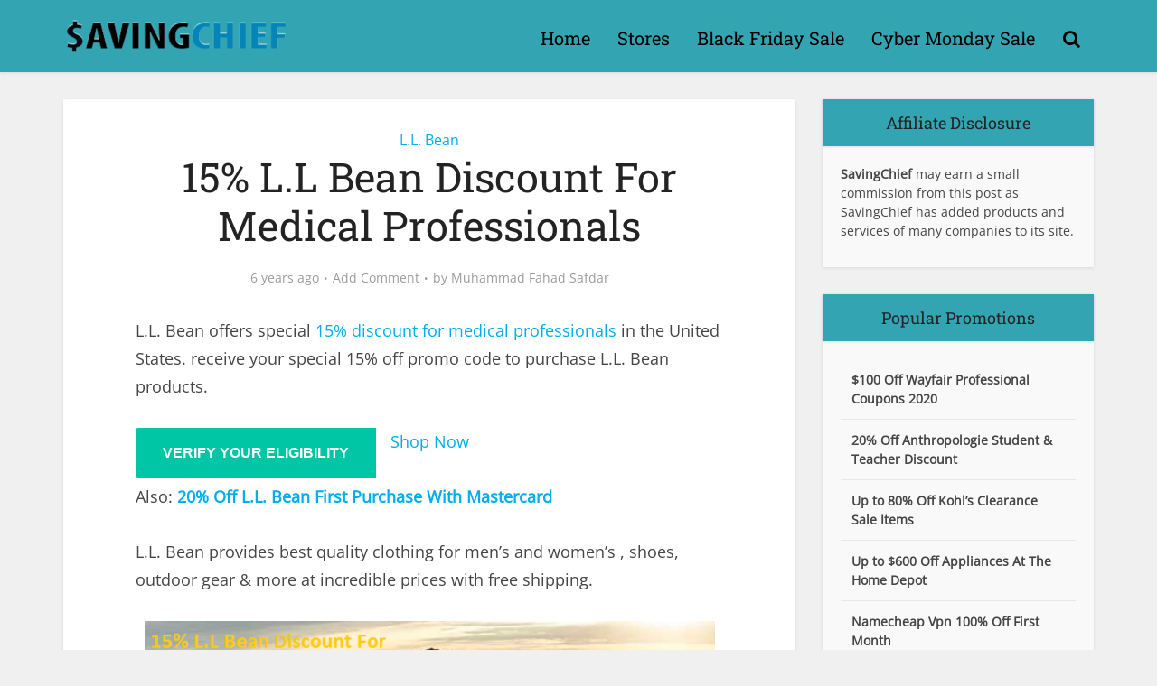

--- FILE ---
content_type: text/html; charset=UTF-8
request_url: https://www.savingchief.com/15-l-l-bean-discount-for-medical-professionals/
body_size: 38069
content:
<!DOCTYPE html>
<!--[if IE 8]><html class="ie8"><![endif]-->
<!--[if IE 9]><html class="ie9"><![endif]-->
<!--[if gt IE 8]><!--> <html dir="ltr" lang="en-US"> <!--<![endif]-->

<head><link rel="preconnect" href="https://fonts.gstatic.com" crossorigin /><link rel="dns-prefetch" href="https://fonts.gstatic.com" />
    
<meta name='ir-site-verification-token' value='794033282' />

<meta http-equiv="Content-Type" content="text/html; charset=UTF-8" />
<meta name="viewport" content="user-scalable=yes, width=device-width, initial-scale=1.0, maximum-scale=1, minimum-scale=1">
<link rel="profile" href="https://gmpg.org/xfn/11" />
<title>15% L.L Bean Discount For Medical Professionals | Saving Chief</title>
	<style>img:is([sizes="auto" i], [sizes^="auto," i]) { contain-intrinsic-size: 3000px 1500px }</style>
	
		<!-- All in One SEO 4.9.1.1 - aioseo.com -->
	<meta name="description" content="L.L. Bean offers special 15% discount for medical professionals in the United States. receive your special 15% off promo code to purchase L.L. Bean products." />
	<meta name="robots" content="max-image-preview:large" />
	<meta name="author" content="Muhammad Fahad Safdar"/>
	<meta name="google-site-verification" content="9vzQlLDn5kwiaxQXIMLM8C04RiGDhrSw-BZSLpkk514" />
	<meta name="msvalidate.01" content="ABFFED8C84214BB955B05535D963FAF4" />
	<meta name="keywords" content="l l bean medical professionals discount,l l bean medical professionals discount code,l l bean medical professionals promo code,l l bean medical professionals coupon code,l l bean health professionals discount,l l bean health professionals discount code" />
	<link rel="canonical" href="https://www.savingchief.com/15-l-l-bean-discount-for-medical-professionals/" />
	<meta name="generator" content="All in One SEO (AIOSEO) 4.9.1.1" />
		<script type="application/ld+json" class="aioseo-schema">
			{"@context":"https:\/\/schema.org","@graph":[{"@type":"Article","@id":"https:\/\/www.savingchief.com\/15-l-l-bean-discount-for-medical-professionals\/#article","name":"15% L.L Bean Discount For Medical Professionals | Saving Chief","headline":"15% L.L Bean Discount For Medical Professionals","author":{"@id":"https:\/\/www.savingchief.com\/author\/savingchief\/#author"},"publisher":{"@id":"https:\/\/www.savingchief.com\/#organization"},"image":{"@type":"ImageObject","url":"https:\/\/www.savingchief.com\/wp-content\/uploads\/2020\/06\/15-L.L-Bean-Discount-For-Medical-Professionals.png","width":551,"height":264,"caption":"l l bean medical professionals discount"},"datePublished":"2020-06-12T06:07:51+00:00","dateModified":"2021-11-22T10:18:37+00:00","inLanguage":"en-US","mainEntityOfPage":{"@id":"https:\/\/www.savingchief.com\/15-l-l-bean-discount-for-medical-professionals\/#webpage"},"isPartOf":{"@id":"https:\/\/www.savingchief.com\/15-l-l-bean-discount-for-medical-professionals\/#webpage"},"articleSection":"L.L. Bean, l l bean health professionals discount, l l bean health professionals discount code, l l bean medical professionals coupon code, l l bean medical professionals discount, l l bean medical professionals discount code, l l bean medical professionals promo code"},{"@type":"BreadcrumbList","@id":"https:\/\/www.savingchief.com\/15-l-l-bean-discount-for-medical-professionals\/#breadcrumblist","itemListElement":[{"@type":"ListItem","@id":"https:\/\/www.savingchief.com#listItem","position":1,"name":"Home","item":"https:\/\/www.savingchief.com","nextItem":{"@type":"ListItem","@id":"https:\/\/www.savingchief.com\/save-money-with\/l-l-bean\/#listItem","name":"L.L. Bean"}},{"@type":"ListItem","@id":"https:\/\/www.savingchief.com\/save-money-with\/l-l-bean\/#listItem","position":2,"name":"L.L. Bean","item":"https:\/\/www.savingchief.com\/save-money-with\/l-l-bean\/","nextItem":{"@type":"ListItem","@id":"https:\/\/www.savingchief.com\/15-l-l-bean-discount-for-medical-professionals\/#listItem","name":"15% L.L Bean Discount For Medical Professionals"},"previousItem":{"@type":"ListItem","@id":"https:\/\/www.savingchief.com#listItem","name":"Home"}},{"@type":"ListItem","@id":"https:\/\/www.savingchief.com\/15-l-l-bean-discount-for-medical-professionals\/#listItem","position":3,"name":"15% L.L Bean Discount For Medical Professionals","previousItem":{"@type":"ListItem","@id":"https:\/\/www.savingchief.com\/save-money-with\/l-l-bean\/#listItem","name":"L.L. Bean"}}]},{"@type":"Organization","@id":"https:\/\/www.savingchief.com\/#organization","name":"SavingChief - Save Money With Our Deals, Products and Discounts","url":"https:\/\/www.savingchief.com\/","logo":{"@type":"ImageObject","url":"https:\/\/www.savingchief.com\/wp-content\/uploads\/2019\/09\/SavingChief-1.png","@id":"https:\/\/www.savingchief.com\/15-l-l-bean-discount-for-medical-professionals\/#organizationLogo","width":250,"height":40,"caption":"SavingChief"},"image":{"@id":"https:\/\/www.savingchief.com\/15-l-l-bean-discount-for-medical-professionals\/#organizationLogo"},"sameAs":["https:\/\/www.facebook.com\/savingchiefcom","https:\/\/www.twitter.com\/savingchiefcom"]},{"@type":"Person","@id":"https:\/\/www.savingchief.com\/author\/savingchief\/#author","url":"https:\/\/www.savingchief.com\/author\/savingchief\/","name":"Muhammad Fahad Safdar","image":{"@type":"ImageObject","@id":"https:\/\/www.savingchief.com\/15-l-l-bean-discount-for-medical-professionals\/#authorImage","url":"https:\/\/secure.gravatar.com\/avatar\/78f08c5700f2c120fb7006363f5831d78739aa92849661928658e95e2440910e?s=96&d=mm&r=g","width":96,"height":96,"caption":"Muhammad Fahad Safdar"}},{"@type":"WebPage","@id":"https:\/\/www.savingchief.com\/15-l-l-bean-discount-for-medical-professionals\/#webpage","url":"https:\/\/www.savingchief.com\/15-l-l-bean-discount-for-medical-professionals\/","name":"15% L.L Bean Discount For Medical Professionals | Saving Chief","description":"L.L. Bean offers special 15% discount for medical professionals in the United States. receive your special 15% off promo code to purchase L.L. Bean products.","inLanguage":"en-US","isPartOf":{"@id":"https:\/\/www.savingchief.com\/#website"},"breadcrumb":{"@id":"https:\/\/www.savingchief.com\/15-l-l-bean-discount-for-medical-professionals\/#breadcrumblist"},"author":{"@id":"https:\/\/www.savingchief.com\/author\/savingchief\/#author"},"creator":{"@id":"https:\/\/www.savingchief.com\/author\/savingchief\/#author"},"image":{"@type":"ImageObject","url":"https:\/\/www.savingchief.com\/wp-content\/uploads\/2020\/06\/15-L.L-Bean-Discount-For-Medical-Professionals.png","@id":"https:\/\/www.savingchief.com\/15-l-l-bean-discount-for-medical-professionals\/#mainImage","width":551,"height":264,"caption":"l l bean medical professionals discount"},"primaryImageOfPage":{"@id":"https:\/\/www.savingchief.com\/15-l-l-bean-discount-for-medical-professionals\/#mainImage"},"datePublished":"2020-06-12T06:07:51+00:00","dateModified":"2021-11-22T10:18:37+00:00"},{"@type":"WebSite","@id":"https:\/\/www.savingchief.com\/#website","url":"https:\/\/www.savingchief.com\/","name":"Shop Your Favorite Products Online Today - SavingChief","inLanguage":"en-US","publisher":{"@id":"https:\/\/www.savingchief.com\/#organization"}}]}
		</script>
		<!-- All in One SEO -->

<link rel='dns-prefetch' href='//stats.wp.com' />

<link rel="alternate" type="application/rss+xml" title="Shop Your Favorite Products Online Today - SavingChief &raquo; Feed" href="https://www.savingchief.com/feed/" />
<link rel="alternate" type="application/rss+xml" title="Shop Your Favorite Products Online Today - SavingChief &raquo; Comments Feed" href="https://www.savingchief.com/comments/feed/" />
<link rel="alternate" type="application/rss+xml" title="Shop Your Favorite Products Online Today - SavingChief &raquo; 15% L.L Bean Discount For Medical Professionals Comments Feed" href="https://www.savingchief.com/15-l-l-bean-discount-for-medical-professionals/feed/" />
		<!-- This site uses the Google Analytics by MonsterInsights plugin v9.10.1 - Using Analytics tracking - https://www.monsterinsights.com/ -->
		<!-- Note: MonsterInsights is not currently configured on this site. The site owner needs to authenticate with Google Analytics in the MonsterInsights settings panel. -->
					<!-- No tracking code set -->
				<!-- / Google Analytics by MonsterInsights -->
		<script type="d65955eaaa555424aaa16c5b-text/javascript">
/* <![CDATA[ */
window._wpemojiSettings = {"baseUrl":"https:\/\/s.w.org\/images\/core\/emoji\/16.0.1\/72x72\/","ext":".png","svgUrl":"https:\/\/s.w.org\/images\/core\/emoji\/16.0.1\/svg\/","svgExt":".svg","source":{"concatemoji":"https:\/\/www.savingchief.com\/wp-includes\/js\/wp-emoji-release.min.js?ver=6.8.3"}};
/*! This file is auto-generated */
!function(s,n){var o,i,e;function c(e){try{var t={supportTests:e,timestamp:(new Date).valueOf()};sessionStorage.setItem(o,JSON.stringify(t))}catch(e){}}function p(e,t,n){e.clearRect(0,0,e.canvas.width,e.canvas.height),e.fillText(t,0,0);var t=new Uint32Array(e.getImageData(0,0,e.canvas.width,e.canvas.height).data),a=(e.clearRect(0,0,e.canvas.width,e.canvas.height),e.fillText(n,0,0),new Uint32Array(e.getImageData(0,0,e.canvas.width,e.canvas.height).data));return t.every(function(e,t){return e===a[t]})}function u(e,t){e.clearRect(0,0,e.canvas.width,e.canvas.height),e.fillText(t,0,0);for(var n=e.getImageData(16,16,1,1),a=0;a<n.data.length;a++)if(0!==n.data[a])return!1;return!0}function f(e,t,n,a){switch(t){case"flag":return n(e,"\ud83c\udff3\ufe0f\u200d\u26a7\ufe0f","\ud83c\udff3\ufe0f\u200b\u26a7\ufe0f")?!1:!n(e,"\ud83c\udde8\ud83c\uddf6","\ud83c\udde8\u200b\ud83c\uddf6")&&!n(e,"\ud83c\udff4\udb40\udc67\udb40\udc62\udb40\udc65\udb40\udc6e\udb40\udc67\udb40\udc7f","\ud83c\udff4\u200b\udb40\udc67\u200b\udb40\udc62\u200b\udb40\udc65\u200b\udb40\udc6e\u200b\udb40\udc67\u200b\udb40\udc7f");case"emoji":return!a(e,"\ud83e\udedf")}return!1}function g(e,t,n,a){var r="undefined"!=typeof WorkerGlobalScope&&self instanceof WorkerGlobalScope?new OffscreenCanvas(300,150):s.createElement("canvas"),o=r.getContext("2d",{willReadFrequently:!0}),i=(o.textBaseline="top",o.font="600 32px Arial",{});return e.forEach(function(e){i[e]=t(o,e,n,a)}),i}function t(e){var t=s.createElement("script");t.src=e,t.defer=!0,s.head.appendChild(t)}"undefined"!=typeof Promise&&(o="wpEmojiSettingsSupports",i=["flag","emoji"],n.supports={everything:!0,everythingExceptFlag:!0},e=new Promise(function(e){s.addEventListener("DOMContentLoaded",e,{once:!0})}),new Promise(function(t){var n=function(){try{var e=JSON.parse(sessionStorage.getItem(o));if("object"==typeof e&&"number"==typeof e.timestamp&&(new Date).valueOf()<e.timestamp+604800&&"object"==typeof e.supportTests)return e.supportTests}catch(e){}return null}();if(!n){if("undefined"!=typeof Worker&&"undefined"!=typeof OffscreenCanvas&&"undefined"!=typeof URL&&URL.createObjectURL&&"undefined"!=typeof Blob)try{var e="postMessage("+g.toString()+"("+[JSON.stringify(i),f.toString(),p.toString(),u.toString()].join(",")+"));",a=new Blob([e],{type:"text/javascript"}),r=new Worker(URL.createObjectURL(a),{name:"wpTestEmojiSupports"});return void(r.onmessage=function(e){c(n=e.data),r.terminate(),t(n)})}catch(e){}c(n=g(i,f,p,u))}t(n)}).then(function(e){for(var t in e)n.supports[t]=e[t],n.supports.everything=n.supports.everything&&n.supports[t],"flag"!==t&&(n.supports.everythingExceptFlag=n.supports.everythingExceptFlag&&n.supports[t]);n.supports.everythingExceptFlag=n.supports.everythingExceptFlag&&!n.supports.flag,n.DOMReady=!1,n.readyCallback=function(){n.DOMReady=!0}}).then(function(){return e}).then(function(){var e;n.supports.everything||(n.readyCallback(),(e=n.source||{}).concatemoji?t(e.concatemoji):e.wpemoji&&e.twemoji&&(t(e.twemoji),t(e.wpemoji)))}))}((window,document),window._wpemojiSettings);
/* ]]> */
</script>
<style id='wp-emoji-styles-inline-css' type='text/css'>

	img.wp-smiley, img.emoji {
		display: inline !important;
		border: none !important;
		box-shadow: none !important;
		height: 1em !important;
		width: 1em !important;
		margin: 0 0.07em !important;
		vertical-align: -0.1em !important;
		background: none !important;
		padding: 0 !important;
	}
</style>
<style id="debloat-wp-block-library-css">@charset "UTF-8";.wp-block-button__link{align-content:center;box-sizing:border-box;cursor:pointer;display:inline-block;height:100%;text-align:center;word-break:break-word;}.wp-block-button__link.aligncenter{text-align:center;}:where(.wp-block-button__link){border-radius:9999px;box-shadow:none;padding:calc(.667em + 2px) calc(1.333em + 2px);text-decoration:none;}.wp-block-button[style*=text-decoration] .wp-block-button__link{text-decoration:inherit;}:root :where(.wp-block-button .wp-block-button__link.is-style-outline),:root :where(.wp-block-button.is-style-outline>.wp-block-button__link){border:2px solid;padding:.667em 1.333em;}:root :where(.wp-block-button .wp-block-button__link.is-style-outline:not(.has-text-color)),:root :where(.wp-block-button.is-style-outline>.wp-block-button__link:not(.has-text-color)){color:currentColor;}:root :where(.wp-block-button .wp-block-button__link.is-style-outline:not(.has-background)),:root :where(.wp-block-button.is-style-outline>.wp-block-button__link:not(.has-background)){background-color:initial;background-image:none;}.wp-block-button.aligncenter,.wp-block-calendar{text-align:center;}:where(.wp-block-columns){margin-bottom:1.75em;}:where(.wp-block-columns.has-background){padding:1.25em 2.375em;}:where(.wp-block-post-comments input[type=submit]){border:none;}:where(.wp-block-cover-image:not(.has-text-color)),:where(.wp-block-cover:not(.has-text-color)){color:#fff;}:where(.wp-block-cover-image.is-light:not(.has-text-color)),:where(.wp-block-cover.is-light:not(.has-text-color)){color:#000;}:root :where(.wp-block-cover h1:not(.has-text-color)),:root :where(.wp-block-cover h2:not(.has-text-color)),:root :where(.wp-block-cover h3:not(.has-text-color)),:root :where(.wp-block-cover h4:not(.has-text-color)),:root :where(.wp-block-cover h5:not(.has-text-color)),:root :where(.wp-block-cover h6:not(.has-text-color)),:root :where(.wp-block-cover p:not(.has-text-color)){color:inherit;}:where(.wp-block-file){margin-bottom:1.5em;}:where(.wp-block-file__button){border-radius:2em;display:inline-block;padding:.5em 1em;}:where(.wp-block-file__button):is(a):active,:where(.wp-block-file__button):is(a):focus,:where(.wp-block-file__button):is(a):hover,:where(.wp-block-file__button):is(a):visited{box-shadow:none;color:#fff;opacity:.85;text-decoration:none;}:where(.wp-block-group.wp-block-group-is-layout-constrained){position:relative;}.wp-block-image>a,.wp-block-image>figure>a{display:inline-block;}.wp-block-image img{box-sizing:border-box;height:auto;max-width:100%;vertical-align:bottom;}.wp-block-image[style*=border-radius] img,.wp-block-image[style*=border-radius]>a{border-radius:inherit;}.wp-block-image.aligncenter{text-align:center;}.wp-block-image .aligncenter,.wp-block-image .alignleft,.wp-block-image .alignright,.wp-block-image.aligncenter,.wp-block-image.alignleft,.wp-block-image.alignright{display:table;}.wp-block-image .aligncenter{margin-left:auto;margin-right:auto;}.wp-block-image :where(figcaption){margin-bottom:1em;margin-top:.5em;}.wp-block-image figure{margin:0;}@keyframes show-content-image{0%{visibility:hidden;}99%{visibility:hidden;}to{visibility:visible;}}@keyframes turn-on-visibility{0%{opacity:0;}to{opacity:1;}}@keyframes turn-off-visibility{0%{opacity:1;visibility:visible;}99%{opacity:0;visibility:visible;}to{opacity:0;visibility:hidden;}}@keyframes lightbox-zoom-in{0%{transform:translate(calc(( -100vw + var(--wp--lightbox-scrollbar-width) ) / 2 + var(--wp--lightbox-initial-left-position)),calc(-50vh + var(--wp--lightbox-initial-top-position))) scale(var(--wp--lightbox-scale));}to{transform:translate(-50%,-50%) scale(1);}}@keyframes lightbox-zoom-out{0%{transform:translate(-50%,-50%) scale(1);visibility:visible;}99%{visibility:visible;}to{transform:translate(calc(( -100vw + var(--wp--lightbox-scrollbar-width) ) / 2 + var(--wp--lightbox-initial-left-position)),calc(-50vh + var(--wp--lightbox-initial-top-position))) scale(var(--wp--lightbox-scale));visibility:hidden;}}:where(.wp-block-latest-comments:not([style*=line-height] .wp-block-latest-comments__comment)){line-height:1.1;}:where(.wp-block-latest-comments:not([style*=line-height] .wp-block-latest-comments__comment-excerpt p)){line-height:1.8;}:root :where(.wp-block-latest-posts.is-grid){padding:0;}:root :where(.wp-block-latest-posts.wp-block-latest-posts__list){padding-left:0;}ol,ul{box-sizing:border-box;}:root :where(.wp-block-list.has-background){padding:1.25em 2.375em;}:where(.wp-block-navigation.has-background .wp-block-navigation-item a:not(.wp-element-button)),:where(.wp-block-navigation.has-background .wp-block-navigation-submenu a:not(.wp-element-button)){padding:.5em 1em;}:where(.wp-block-navigation .wp-block-navigation__submenu-container .wp-block-navigation-item a:not(.wp-element-button)),:where(.wp-block-navigation .wp-block-navigation__submenu-container .wp-block-navigation-submenu a:not(.wp-element-button)),:where(.wp-block-navigation .wp-block-navigation__submenu-container .wp-block-navigation-submenu button.wp-block-navigation-item__content),:where(.wp-block-navigation .wp-block-navigation__submenu-container .wp-block-pages-list__item button.wp-block-navigation-item__content){padding:.5em 1em;}@keyframes overlay-menu__fade-in-animation{0%{opacity:0;transform:translateY(.5em);}to{opacity:1;transform:translateY(0);}}:root :where(p.has-background){padding:1.25em 2.375em;}:where(p.has-text-color:not(.has-link-color)) a{color:inherit;}:where(.wp-block-post-comments-form) input:not([type=submit]),:where(.wp-block-post-comments-form) textarea{border:1px solid #949494;font-family:inherit;font-size:1em;}:where(.wp-block-post-comments-form) input:where(:not([type=submit]):not([type=checkbox])),:where(.wp-block-post-comments-form) textarea{padding:calc(.667em + 2px);}:where(.wp-block-post-excerpt){box-sizing:border-box;margin-bottom:var(--wp--style--block-gap);margin-top:var(--wp--style--block-gap);}:where(.wp-block-preformatted.has-background){padding:1.25em 2.375em;}:where(.wp-block-search__button){border:1px solid #ccc;padding:6px 10px;}:where(.wp-block-search__input){font-family:inherit;font-size:inherit;font-style:inherit;font-weight:inherit;letter-spacing:inherit;line-height:inherit;text-transform:inherit;}:where(.wp-block-search__button-inside .wp-block-search__inside-wrapper){border:1px solid #949494;box-sizing:border-box;padding:4px;}:where(.wp-block-search__button-inside .wp-block-search__inside-wrapper) :where(.wp-block-search__button){padding:4px 8px;}:root :where(.wp-block-separator.is-style-dots){height:auto;line-height:1;text-align:center;}:root :where(.wp-block-separator.is-style-dots):before{color:currentColor;content:"···";font-family:serif;font-size:1.5em;letter-spacing:2em;padding-left:2em;}:root :where(.wp-block-site-logo.is-style-rounded){border-radius:9999px;}:root :where(.wp-block-social-links .wp-social-link a){padding:.25em;}:root :where(.wp-block-social-links.is-style-logos-only .wp-social-link a){padding:0;}:root :where(.wp-block-social-links.is-style-pill-shape .wp-social-link a){padding-left:.6666666667em;padding-right:.6666666667em;}:root :where(.wp-block-tag-cloud.is-style-outline){display:flex;flex-wrap:wrap;gap:1ch;}:root :where(.wp-block-tag-cloud.is-style-outline a){border:1px solid;font-size:unset !important;margin-right:0;padding:1ch 2ch;text-decoration:none !important;}:root :where(.wp-block-table-of-contents){box-sizing:border-box;}:where(.wp-block-term-description){box-sizing:border-box;margin-bottom:var(--wp--style--block-gap);margin-top:var(--wp--style--block-gap);}:where(pre.wp-block-verse){font-family:inherit;}.editor-styles-wrapper,.entry-content{counter-reset:footnotes;}a[data-fn].fn{counter-increment:footnotes;display:inline-flex;font-size:smaller;text-decoration:none;text-indent:-9999999px;vertical-align:super;}a[data-fn].fn:after{content:"[" counter(footnotes) "]";float:left;text-indent:0;}:root{--wp--preset--font-size--normal:16px;--wp--preset--font-size--huge:42px;}.has-text-align-center{text-align:center;}.aligncenter{clear:both;}html :where(.has-border-color){border-style:solid;}html :where([style*=border-top-color]){border-top-style:solid;}html :where([style*=border-right-color]){border-right-style:solid;}html :where([style*=border-bottom-color]){border-bottom-style:solid;}html :where([style*=border-left-color]){border-left-style:solid;}html :where([style*=border-width]){border-style:solid;}html :where([style*=border-top-width]){border-top-style:solid;}html :where([style*=border-right-width]){border-right-style:solid;}html :where([style*=border-bottom-width]){border-bottom-style:solid;}html :where([style*=border-left-width]){border-left-style:solid;}html :where(img[class*=wp-image-]){height:auto;max-width:100%;}:where(figure){margin:0 0 1em;}html :where(.is-position-sticky){--wp-admin--admin-bar--position-offset:var(--wp-admin--admin-bar--height,0px);}@media screen and (max-width:600px) { html :where(.is-position-sticky){--wp-admin--admin-bar--position-offset:0px;} }</style>
<style id='classic-theme-styles-inline-css' type='text/css'>
/*! This file is auto-generated */
.wp-block-button__link{color:#fff;background-color:#32373c;border-radius:9999px;box-shadow:none;text-decoration:none;padding:calc(.667em + 2px) calc(1.333em + 2px);font-size:1.125em}.wp-block-file__button{background:#32373c;color:#fff;text-decoration:none}
</style>
<style id="aioseo/css/src/vue/standalone/blocks/table-of-contents/global.scss-css">.aioseo-toc-header{width:100%;position:relative}.aioseo-toc-header:has(.aioseo-toc-header-area){flex-direction:column;align-items:flex-start}.aioseo-toc-header .aioseo-toc-header-title{align-items:center;color:#434960;display:flex;flex:1 0 auto;font-size:24px;font-weight:700;line-height:125%;max-width:100%;gap:8px}.aioseo-toc-header .aioseo-toc-header-title .aioseo-toc-header-collapsible{display:flex;border-radius:2px;cursor:pointer;transition:transform .3s ease;background-color:#e5f0ff;box-sizing:border-box;justify-content:center;align-items:center}[dir=ltr] .aioseo-toc-header .aioseo-toc-header-title .aioseo-toc-header-collapsible{padding:8px 0 8px 10px}[dir=rtl] .aioseo-toc-header .aioseo-toc-header-title .aioseo-toc-header-collapsible{padding:8px 10px 8px 0}.aioseo-toc-header .aioseo-toc-header-title .aioseo-toc-header-collapsible svg{width:14px;height:14px}[dir=ltr] .aioseo-toc-header .aioseo-toc-header-title .aioseo-toc-header-collapsible svg{margin-right:10px}[dir=rtl] .aioseo-toc-header .aioseo-toc-header-title .aioseo-toc-header-collapsible svg{margin-left:10px}.aioseo-toc-header .aioseo-toc-header-instructions{color:#2c324c;font-size:16px;margin-bottom:0;margin-top:16px}.aioseo-toc-header .aioseo-toc-header-buttons{flex:0 1 auto}.aioseo-toc-contents{transition:transform .3s ease,opacity .3s ease;transform-origin:top;display:block;opacity:1;transform:scaleY(1);padding-top:12px}.aioseo-toc-collapsed{opacity:0;transform:scaleY(0);height:0;overflow:hidden}
</style>
<style id="mediaelement-css">.mejs-offscreen{border:0;clip:rect(1px,1px,1px,1px);-webkit-clip-path:inset(50%);clip-path:inset(50%);height:1px;margin:-1px;overflow:hidden;padding:0;position:absolute;width:1px;word-wrap:normal}.mejs-container{background:#000;font-family:Helvetica,Arial,serif;position:relative;text-align:left;text-indent:0;vertical-align:top}.mejs-container,.mejs-container *{box-sizing:border-box}.mejs-container video::-webkit-media-controls,.mejs-container video::-webkit-media-controls-panel,.mejs-container video::-webkit-media-controls-panel-container,.mejs-container video::-webkit-media-controls-start-playback-button{-webkit-appearance:none;display:none!important}.mejs-fill-container,.mejs-fill-container .mejs-container{height:100%;width:100%}.mejs-fill-container{background:transparent;margin:0 auto;overflow:hidden;position:relative}.mejs-container:focus{outline:none}.mejs-iframe-overlay{height:100%;position:absolute;width:100%}.mejs-embed,.mejs-embed body{background:#000;height:100%;margin:0;overflow:hidden;padding:0;width:100%}.mejs-fullscreen{overflow:hidden!important}.mejs-container-fullscreen{bottom:0;left:0;overflow:hidden;position:fixed;right:0;top:0;z-index:1000}.mejs-container-fullscreen .mejs-mediaelement,.mejs-container-fullscreen video{height:100%!important;width:100%!important}.mejs-background,.mejs-mediaelement{left:0;position:absolute;top:0}.mejs-mediaelement{height:100%;width:100%;z-index:0}.mejs-poster{background-position:50% 50%;background-repeat:no-repeat;background-size:cover;left:0;position:absolute;top:0;z-index:1}:root .mejs-poster-img{display:none}.mejs-poster-img{border:0;padding:0}.mejs-overlay{-webkit-box-align:center;-webkit-align-items:center;-ms-flex-align:center;align-items:center;display:-webkit-box;display:-webkit-flex;display:-ms-flexbox;display:flex;-webkit-box-pack:center;-webkit-justify-content:center;-ms-flex-pack:center;justify-content:center;left:0;position:absolute;top:0}.mejs-layer{z-index:1}.mejs-overlay-play{cursor:pointer}.mejs-overlay-button{background:url(https://www.savingchief.com/wp-includes/js/mediaelement/mejs-controls.svg) no-repeat;background-position:0 -39px;height:80px;width:80px}.mejs-overlay:hover>.mejs-overlay-button{background-position:-80px -39px}.mejs-overlay-loading{height:80px;width:80px}.mejs-overlay-loading-bg-img{-webkit-animation:a 1s linear infinite;animation:a 1s linear infinite;background:transparent url(https://www.savingchief.com/wp-includes/js/mediaelement/mejs-controls.svg) -160px -40px no-repeat;display:block;height:80px;width:80px;z-index:1}@-webkit-keyframes a{to{-webkit-transform:rotate(1turn);transform:rotate(1turn)}}@keyframes a{to{-webkit-transform:rotate(1turn);transform:rotate(1turn)}}.mejs-controls{bottom:0;display:-webkit-box;display:-webkit-flex;display:-ms-flexbox;display:flex;height:40px;left:0;list-style-type:none;margin:0;padding:0 10px;position:absolute;width:100%;z-index:3}.mejs-controls:not([style*="display: none"]){background:rgba(255,0,0,.7);background:-webkit-linear-gradient(transparent,rgba(0,0,0,.35));background:linear-gradient(transparent,rgba(0,0,0,.35))}.mejs-button,.mejs-time,.mejs-time-rail{font-size:10px;height:40px;line-height:10px;margin:0;width:32px}.mejs-button>button{background:transparent url(https://www.savingchief.com/wp-includes/js/mediaelement/mejs-controls.svg);border:0;cursor:pointer;display:block;font-size:0;height:20px;line-height:0;margin:10px 6px;overflow:hidden;padding:0;position:absolute;text-decoration:none;width:20px}.mejs-button>button:focus{outline:1px dotted #999}.mejs-container-keyboard-inactive [role=slider],.mejs-container-keyboard-inactive [role=slider]:focus,.mejs-container-keyboard-inactive a,.mejs-container-keyboard-inactive a:focus,.mejs-container-keyboard-inactive button,.mejs-container-keyboard-inactive button:focus{outline:0}.mejs-time{box-sizing:content-box;color:#fff;font-size:11px;font-weight:700;height:24px;overflow:hidden;padding:16px 6px 0;text-align:center;width:auto}.mejs-play>button{background-position:0 0}.mejs-pause>button{background-position:-20px 0}.mejs-replay>button{background-position:-160px 0}.mejs-time-rail{direction:ltr;-webkit-box-flex:1;-webkit-flex-grow:1;-ms-flex-positive:1;flex-grow:1;height:40px;margin:0 10px;padding-top:10px;position:relative}.mejs-time-buffering,.mejs-time-current,.mejs-time-float,.mejs-time-float-corner,.mejs-time-float-current,.mejs-time-hovered,.mejs-time-loaded,.mejs-time-marker,.mejs-time-total{border-radius:2px;cursor:pointer;display:block;height:10px;position:absolute}.mejs-time-total{background:hsla(0,0%,100%,.3);margin:5px 0 0;width:100%}.mejs-time-buffering{-webkit-animation:b 2s linear infinite;animation:b 2s linear infinite;background:-webkit-linear-gradient(135deg,hsla(0,0%,100%,.4) 25%,transparent 0,transparent 50%,hsla(0,0%,100%,.4) 0,hsla(0,0%,100%,.4) 75%,transparent 0,transparent);background:linear-gradient(-45deg,hsla(0,0%,100%,.4) 25%,transparent 0,transparent 50%,hsla(0,0%,100%,.4) 0,hsla(0,0%,100%,.4) 75%,transparent 0,transparent);background-size:15px 15px;width:100%}@-webkit-keyframes b{0%{background-position:0 0}to{background-position:30px 0}}@keyframes b{0%{background-position:0 0}to{background-position:30px 0}}.mejs-time-loaded{background:hsla(0,0%,100%,.3)}.mejs-time-current,.mejs-time-handle-content{background:hsla(0,0%,100%,.9)}.mejs-time-hovered{background:hsla(0,0%,100%,.5);z-index:10}.mejs-time-hovered.negative{background:rgba(0,0,0,.2)}.mejs-time-buffering,.mejs-time-current,.mejs-time-hovered,.mejs-time-loaded{left:0;-webkit-transform:scaleX(0);-ms-transform:scaleX(0);transform:scaleX(0);-webkit-transform-origin:0 0;-ms-transform-origin:0 0;transform-origin:0 0;-webkit-transition:all .15s ease-in;transition:all .15s ease-in;width:100%}.mejs-time-buffering{-webkit-transform:scaleX(1);-ms-transform:scaleX(1);transform:scaleX(1)}.mejs-time-hovered{-webkit-transition:height .1s cubic-bezier(.44,0,1,1);transition:height .1s cubic-bezier(.44,0,1,1)}.mejs-time-hovered.no-hover{-webkit-transform:scaleX(0)!important;-ms-transform:scaleX(0)!important;transform:scaleX(0)!important}.mejs-time-handle,.mejs-time-handle-content{border:4px solid transparent;cursor:pointer;left:0;position:absolute;-webkit-transform:translateX(0);-ms-transform:translateX(0);transform:translateX(0);z-index:11}.mejs-time-handle-content{border:4px solid hsla(0,0%,100%,.9);border-radius:50%;height:10px;left:-7px;top:-4px;-webkit-transform:scale(0);-ms-transform:scale(0);transform:scale(0);width:10px}.mejs-time-rail .mejs-time-handle-content:active,.mejs-time-rail .mejs-time-handle-content:focus,.mejs-time-rail:hover .mejs-time-handle-content{-webkit-transform:scale(1);-ms-transform:scale(1);transform:scale(1)}.mejs-time-float{background:#eee;border:1px solid #333;bottom:100%;color:#111;display:none;height:17px;margin-bottom:9px;position:absolute;text-align:center;-webkit-transform:translateX(-50%);-ms-transform:translateX(-50%);transform:translateX(-50%);width:36px}.mejs-time-float-current{display:block;left:0;margin:2px;text-align:center;width:30px}.mejs-time-float-corner{border:5px solid #eee;border-color:#eee transparent transparent;border-radius:0;display:block;height:0;left:50%;line-height:0;position:absolute;top:100%;-webkit-transform:translateX(-50%);-ms-transform:translateX(-50%);transform:translateX(-50%);width:0}.mejs-long-video .mejs-time-float{margin-left:-23px;width:64px}.mejs-long-video .mejs-time-float-current{width:60px}.mejs-broadcast{color:#fff;height:10px;position:absolute;top:15px;width:100%}.mejs-fullscreen-button>button{background-position:-80px 0}.mejs-unfullscreen>button{background-position:-100px 0}.mejs-mute>button{background-position:-60px 0}.mejs-unmute>button{background-position:-40px 0}.mejs-volume-button{position:relative}.mejs-volume-button>.mejs-volume-slider{-webkit-backface-visibility:hidden;background:rgba(50,50,50,.7);border-radius:0;bottom:100%;display:none;height:115px;left:50%;margin:0;position:absolute;-webkit-transform:translateX(-50%);-ms-transform:translateX(-50%);transform:translateX(-50%);width:25px;z-index:1}.mejs-volume-button:hover{border-radius:0 0 4px 4px}.mejs-volume-total{background:hsla(0,0%,100%,.5);height:100px;left:50%;margin:0;position:absolute;top:8px;-webkit-transform:translateX(-50%);-ms-transform:translateX(-50%);transform:translateX(-50%);width:2px}.mejs-volume-current{left:0;margin:0;width:100%}.mejs-volume-current,.mejs-volume-handle{background:hsla(0,0%,100%,.9);position:absolute}.mejs-volume-handle{border-radius:1px;cursor:ns-resize;height:6px;left:50%;-webkit-transform:translateX(-50%);-ms-transform:translateX(-50%);transform:translateX(-50%);width:16px}.mejs-horizontal-volume-slider{display:block;height:36px;position:relative;vertical-align:middle;width:56px}.mejs-horizontal-volume-total{background:rgba(50,50,50,.8);height:8px;top:16px;width:50px}.mejs-horizontal-volume-current,.mejs-horizontal-volume-total{border-radius:2px;font-size:1px;left:0;margin:0;padding:0;position:absolute}.mejs-horizontal-volume-current{background:hsla(0,0%,100%,.8);height:100%;top:0;width:100%}.mejs-horizontal-volume-handle{display:none}.mejs-captions-button,.mejs-chapters-button{position:relative}.mejs-captions-button>button{background-position:-140px 0}.mejs-chapters-button>button{background-position:-180px 0}.mejs-captions-button>.mejs-captions-selector,.mejs-chapters-button>.mejs-chapters-selector{background:rgba(50,50,50,.7);border:1px solid transparent;border-radius:0;bottom:100%;margin-right:-43px;overflow:hidden;padding:0;position:absolute;right:50%;visibility:visible;width:86px}.mejs-chapters-button>.mejs-chapters-selector{margin-right:-55px;width:110px}.mejs-captions-selector-list,.mejs-chapters-selector-list{list-style-type:none!important;margin:0;overflow:hidden;padding:0}.mejs-captions-selector-list-item,.mejs-chapters-selector-list-item{color:#fff;cursor:pointer;display:block;list-style-type:none!important;margin:0 0 6px;overflow:hidden;padding:0}.mejs-captions-selector-list-item:hover,.mejs-chapters-selector-list-item:hover{background-color:#c8c8c8!important;background-color:hsla(0,0%,100%,.4)!important}.mejs-captions-selector-input,.mejs-chapters-selector-input{clear:both;float:left;left:-1000px;margin:3px 3px 0 5px;position:absolute}.mejs-captions-selector-label,.mejs-chapters-selector-label{cursor:pointer;float:left;font-size:10px;line-height:15px;padding:4px 10px 0;width:100%}.mejs-captions-selected,.mejs-chapters-selected{color:#21f8f8}.mejs-captions-translations{font-size:10px;margin:0 0 5px}.mejs-captions-layer{bottom:0;color:#fff;font-size:16px;left:0;line-height:20px;position:absolute;text-align:center}.mejs-captions-layer a{color:#fff;text-decoration:underline}.mejs-captions-layer[lang=ar]{font-size:20px;font-weight:400}.mejs-captions-position{bottom:15px;left:0;position:absolute;width:100%}.mejs-captions-position-hover{bottom:35px}.mejs-captions-text,.mejs-captions-text *{background:hsla(0,0%,8%,.5);box-shadow:5px 0 0 hsla(0,0%,8%,.5),-5px 0 0 hsla(0,0%,8%,.5);padding:0;white-space:pre-wrap}.mejs-container.mejs-hide-cues video::-webkit-media-text-track-container{display:none}.mejs-overlay-error{position:relative}.mejs-overlay-error>img{left:0;max-width:100%;position:absolute;top:0;z-index:-1}.mejs-cannotplay,.mejs-cannotplay a{color:#fff;font-size:.8em}.mejs-cannotplay{position:relative}.mejs-cannotplay a,.mejs-cannotplay p{display:inline-block;padding:0 15px;width:100%}</style>
<style id="wp-mediaelement-css">.mejs-container{clear:both;max-width:100%}.mejs-container *{font-family:Helvetica,Arial}.mejs-container,.mejs-container .mejs-controls,.mejs-embed,.mejs-embed body{background:#222}.mejs-time{font-weight:400;word-wrap:normal}.mejs-controls a.mejs-horizontal-volume-slider{display:table}.mejs-controls .mejs-horizontal-volume-slider .mejs-horizontal-volume-current,.mejs-controls .mejs-time-rail .mejs-time-loaded{background:#fff}.mejs-controls .mejs-time-rail .mejs-time-current{background:#0073aa}.mejs-controls .mejs-horizontal-volume-slider .mejs-horizontal-volume-total,.mejs-controls .mejs-time-rail .mejs-time-total{background:rgba(255,255,255,.33)}.mejs-controls .mejs-horizontal-volume-slider .mejs-horizontal-volume-current,.mejs-controls .mejs-horizontal-volume-slider .mejs-horizontal-volume-total,.mejs-controls .mejs-time-rail span{border-radius:0}.mejs-overlay-loading{background:0 0}.mejs-controls button:hover{border:none;-webkit-box-shadow:none;box-shadow:none}.me-cannotplay{width:auto!important}.media-embed-details .wp-audio-shortcode{display:inline-block;max-width:400px}.audio-details .embed-media-settings{overflow:visible}.media-embed-details .embed-media-settings .setting span:not(.button-group){max-width:400px;width:auto}.media-embed-details .embed-media-settings .checkbox-setting span{display:inline-block}.media-embed-details .embed-media-settings{padding-top:0;top:28px}.media-embed-details .instructions{padding:16px 0;max-width:600px}.media-embed-details .setting .remove-setting,.media-embed-details .setting p{color:#a00;font-size:10px;text-transform:uppercase}.media-embed-details .setting .remove-setting{padding:5px 0}.media-embed-details .setting a:hover{color:#dc3232}.media-embed-details .embed-media-settings .checkbox-setting{float:none;margin:0 0 10px}.wp-video{max-width:100%;height:auto}.wp_attachment_holder .wp-audio-shortcode,.wp_attachment_holder .wp-video{margin-top:18px}.wp-video-shortcode video,video.wp-video-shortcode{max-width:100%;display:inline-block}.video-details .wp-video-holder{width:100%;max-width:640px}.wp-playlist{border:1px solid #ccc;padding:10px;margin:12px 0 18px;font-size:14px;line-height:1.5}.wp-admin .wp-playlist{margin:0 0 18px}.wp-playlist video{display:inline-block;max-width:100%}.wp-playlist audio{display:none;max-width:100%;width:400px}.wp-playlist .mejs-container{margin:0;max-width:100%}.wp-playlist .mejs-controls .mejs-button button{outline:0}.wp-playlist-light{background:#fff;color:#000}.wp-playlist-dark{color:#fff;background:#000}.wp-playlist-caption{display:block;max-width:88%;overflow:hidden;text-overflow:ellipsis;white-space:nowrap;font-size:14px;line-height:1.5}.wp-playlist-item .wp-playlist-caption{text-decoration:none;color:#000;max-width:-webkit-calc(100% - 40px);max-width:calc(100% - 40px)}.wp-playlist-item-meta{display:block;font-size:14px;line-height:1.5}.wp-playlist-item-title{font-size:14px;line-height:1.5}.wp-playlist-item-album{font-style:italic;overflow:hidden;text-overflow:ellipsis;white-space:nowrap}.wp-playlist-item-artist{font-size:12px;text-transform:uppercase}.wp-playlist-item-length{position:absolute;right:3px;top:0;font-size:14px;line-height:1.5}.rtl .wp-playlist-item-length{left:3px;right:auto}.wp-playlist-tracks{margin-top:10px}.wp-playlist-item{position:relative;cursor:pointer;padding:0 3px;border-bottom:1px solid #ccc}.wp-playlist-item:last-child{border-bottom:0}.wp-playlist-light .wp-playlist-caption{color:#333}.wp-playlist-dark .wp-playlist-caption{color:#ddd}.wp-playlist-playing{font-weight:700;background:#f7f7f7}.wp-playlist-light .wp-playlist-playing{background:#fff;color:#000}.wp-playlist-dark .wp-playlist-playing{background:#000;color:#fff}.wp-playlist-current-item{overflow:hidden;margin-bottom:10px;height:60px}.wp-playlist .wp-playlist-current-item img{float:left;max-width:60px;height:auto;margin-right:10px;padding:0;border:0}.rtl .wp-playlist .wp-playlist-current-item img{float:right;margin-left:10px;margin-right:0}.wp-playlist-current-item .wp-playlist-item-artist,.wp-playlist-current-item .wp-playlist-item-title{overflow:hidden;text-overflow:ellipsis;white-space:nowrap}.wp-audio-playlist .me-cannotplay span{padding:5px 15px}</style>
<style id='jetpack-sharing-buttons-style-inline-css' type='text/css'>
.jetpack-sharing-buttons__services-list{display:flex;flex-direction:row;flex-wrap:wrap;gap:0;list-style-type:none;margin:5px;padding:0}.jetpack-sharing-buttons__services-list.has-small-icon-size{font-size:12px}.jetpack-sharing-buttons__services-list.has-normal-icon-size{font-size:16px}.jetpack-sharing-buttons__services-list.has-large-icon-size{font-size:24px}.jetpack-sharing-buttons__services-list.has-huge-icon-size{font-size:36px}@media print{.jetpack-sharing-buttons__services-list{display:none!important}}.editor-styles-wrapper .wp-block-jetpack-sharing-buttons{gap:0;padding-inline-start:0}ul.jetpack-sharing-buttons__services-list.has-background{padding:1.25em 2.375em}
</style>
<style id='global-styles-inline-css' type='text/css'>
:root{--wp--preset--aspect-ratio--square: 1;--wp--preset--aspect-ratio--4-3: 4/3;--wp--preset--aspect-ratio--3-4: 3/4;--wp--preset--aspect-ratio--3-2: 3/2;--wp--preset--aspect-ratio--2-3: 2/3;--wp--preset--aspect-ratio--16-9: 16/9;--wp--preset--aspect-ratio--9-16: 9/16;--wp--preset--color--black: #000000;--wp--preset--color--cyan-bluish-gray: #abb8c3;--wp--preset--color--white: #ffffff;--wp--preset--color--pale-pink: #f78da7;--wp--preset--color--vivid-red: #cf2e2e;--wp--preset--color--luminous-vivid-orange: #ff6900;--wp--preset--color--luminous-vivid-amber: #fcb900;--wp--preset--color--light-green-cyan: #7bdcb5;--wp--preset--color--vivid-green-cyan: #00d084;--wp--preset--color--pale-cyan-blue: #8ed1fc;--wp--preset--color--vivid-cyan-blue: #0693e3;--wp--preset--color--vivid-purple: #9b51e0;--wp--preset--color--vce-acc: #00aded;--wp--preset--color--vce-meta: #9b9b9b;--wp--preset--color--vce-txt: #444444;--wp--preset--color--vce-bg: #ffffff;--wp--preset--color--vce-cat-0: ;--wp--preset--gradient--vivid-cyan-blue-to-vivid-purple: linear-gradient(135deg,rgba(6,147,227,1) 0%,rgb(155,81,224) 100%);--wp--preset--gradient--light-green-cyan-to-vivid-green-cyan: linear-gradient(135deg,rgb(122,220,180) 0%,rgb(0,208,130) 100%);--wp--preset--gradient--luminous-vivid-amber-to-luminous-vivid-orange: linear-gradient(135deg,rgba(252,185,0,1) 0%,rgba(255,105,0,1) 100%);--wp--preset--gradient--luminous-vivid-orange-to-vivid-red: linear-gradient(135deg,rgba(255,105,0,1) 0%,rgb(207,46,46) 100%);--wp--preset--gradient--very-light-gray-to-cyan-bluish-gray: linear-gradient(135deg,rgb(238,238,238) 0%,rgb(169,184,195) 100%);--wp--preset--gradient--cool-to-warm-spectrum: linear-gradient(135deg,rgb(74,234,220) 0%,rgb(151,120,209) 20%,rgb(207,42,186) 40%,rgb(238,44,130) 60%,rgb(251,105,98) 80%,rgb(254,248,76) 100%);--wp--preset--gradient--blush-light-purple: linear-gradient(135deg,rgb(255,206,236) 0%,rgb(152,150,240) 100%);--wp--preset--gradient--blush-bordeaux: linear-gradient(135deg,rgb(254,205,165) 0%,rgb(254,45,45) 50%,rgb(107,0,62) 100%);--wp--preset--gradient--luminous-dusk: linear-gradient(135deg,rgb(255,203,112) 0%,rgb(199,81,192) 50%,rgb(65,88,208) 100%);--wp--preset--gradient--pale-ocean: linear-gradient(135deg,rgb(255,245,203) 0%,rgb(182,227,212) 50%,rgb(51,167,181) 100%);--wp--preset--gradient--electric-grass: linear-gradient(135deg,rgb(202,248,128) 0%,rgb(113,206,126) 100%);--wp--preset--gradient--midnight: linear-gradient(135deg,rgb(2,3,129) 0%,rgb(40,116,252) 100%);--wp--preset--font-size--small: 15px;--wp--preset--font-size--medium: 20px;--wp--preset--font-size--large: 24px;--wp--preset--font-size--x-large: 42px;--wp--preset--font-size--normal: 18px;--wp--preset--font-size--huge: 31px;--wp--preset--spacing--20: 0.44rem;--wp--preset--spacing--30: 0.67rem;--wp--preset--spacing--40: 1rem;--wp--preset--spacing--50: 1.5rem;--wp--preset--spacing--60: 2.25rem;--wp--preset--spacing--70: 3.38rem;--wp--preset--spacing--80: 5.06rem;--wp--preset--shadow--natural: 6px 6px 9px rgba(0, 0, 0, 0.2);--wp--preset--shadow--deep: 12px 12px 50px rgba(0, 0, 0, 0.4);--wp--preset--shadow--sharp: 6px 6px 0px rgba(0, 0, 0, 0.2);--wp--preset--shadow--outlined: 6px 6px 0px -3px rgba(255, 255, 255, 1), 6px 6px rgba(0, 0, 0, 1);--wp--preset--shadow--crisp: 6px 6px 0px rgba(0, 0, 0, 1);}:where(.is-layout-flex){gap: 0.5em;}:where(.is-layout-grid){gap: 0.5em;}body .is-layout-flex{display: flex;}.is-layout-flex{flex-wrap: wrap;align-items: center;}.is-layout-flex > :is(*, div){margin: 0;}body .is-layout-grid{display: grid;}.is-layout-grid > :is(*, div){margin: 0;}:where(.wp-block-columns.is-layout-flex){gap: 2em;}:where(.wp-block-columns.is-layout-grid){gap: 2em;}:where(.wp-block-post-template.is-layout-flex){gap: 1.25em;}:where(.wp-block-post-template.is-layout-grid){gap: 1.25em;}.has-black-color{color: var(--wp--preset--color--black) !important;}.has-cyan-bluish-gray-color{color: var(--wp--preset--color--cyan-bluish-gray) !important;}.has-white-color{color: var(--wp--preset--color--white) !important;}.has-pale-pink-color{color: var(--wp--preset--color--pale-pink) !important;}.has-vivid-red-color{color: var(--wp--preset--color--vivid-red) !important;}.has-luminous-vivid-orange-color{color: var(--wp--preset--color--luminous-vivid-orange) !important;}.has-luminous-vivid-amber-color{color: var(--wp--preset--color--luminous-vivid-amber) !important;}.has-light-green-cyan-color{color: var(--wp--preset--color--light-green-cyan) !important;}.has-vivid-green-cyan-color{color: var(--wp--preset--color--vivid-green-cyan) !important;}.has-pale-cyan-blue-color{color: var(--wp--preset--color--pale-cyan-blue) !important;}.has-vivid-cyan-blue-color{color: var(--wp--preset--color--vivid-cyan-blue) !important;}.has-vivid-purple-color{color: var(--wp--preset--color--vivid-purple) !important;}.has-black-background-color{background-color: var(--wp--preset--color--black) !important;}.has-cyan-bluish-gray-background-color{background-color: var(--wp--preset--color--cyan-bluish-gray) !important;}.has-white-background-color{background-color: var(--wp--preset--color--white) !important;}.has-pale-pink-background-color{background-color: var(--wp--preset--color--pale-pink) !important;}.has-vivid-red-background-color{background-color: var(--wp--preset--color--vivid-red) !important;}.has-luminous-vivid-orange-background-color{background-color: var(--wp--preset--color--luminous-vivid-orange) !important;}.has-luminous-vivid-amber-background-color{background-color: var(--wp--preset--color--luminous-vivid-amber) !important;}.has-light-green-cyan-background-color{background-color: var(--wp--preset--color--light-green-cyan) !important;}.has-vivid-green-cyan-background-color{background-color: var(--wp--preset--color--vivid-green-cyan) !important;}.has-pale-cyan-blue-background-color{background-color: var(--wp--preset--color--pale-cyan-blue) !important;}.has-vivid-cyan-blue-background-color{background-color: var(--wp--preset--color--vivid-cyan-blue) !important;}.has-vivid-purple-background-color{background-color: var(--wp--preset--color--vivid-purple) !important;}.has-black-border-color{border-color: var(--wp--preset--color--black) !important;}.has-cyan-bluish-gray-border-color{border-color: var(--wp--preset--color--cyan-bluish-gray) !important;}.has-white-border-color{border-color: var(--wp--preset--color--white) !important;}.has-pale-pink-border-color{border-color: var(--wp--preset--color--pale-pink) !important;}.has-vivid-red-border-color{border-color: var(--wp--preset--color--vivid-red) !important;}.has-luminous-vivid-orange-border-color{border-color: var(--wp--preset--color--luminous-vivid-orange) !important;}.has-luminous-vivid-amber-border-color{border-color: var(--wp--preset--color--luminous-vivid-amber) !important;}.has-light-green-cyan-border-color{border-color: var(--wp--preset--color--light-green-cyan) !important;}.has-vivid-green-cyan-border-color{border-color: var(--wp--preset--color--vivid-green-cyan) !important;}.has-pale-cyan-blue-border-color{border-color: var(--wp--preset--color--pale-cyan-blue) !important;}.has-vivid-cyan-blue-border-color{border-color: var(--wp--preset--color--vivid-cyan-blue) !important;}.has-vivid-purple-border-color{border-color: var(--wp--preset--color--vivid-purple) !important;}.has-vivid-cyan-blue-to-vivid-purple-gradient-background{background: var(--wp--preset--gradient--vivid-cyan-blue-to-vivid-purple) !important;}.has-light-green-cyan-to-vivid-green-cyan-gradient-background{background: var(--wp--preset--gradient--light-green-cyan-to-vivid-green-cyan) !important;}.has-luminous-vivid-amber-to-luminous-vivid-orange-gradient-background{background: var(--wp--preset--gradient--luminous-vivid-amber-to-luminous-vivid-orange) !important;}.has-luminous-vivid-orange-to-vivid-red-gradient-background{background: var(--wp--preset--gradient--luminous-vivid-orange-to-vivid-red) !important;}.has-very-light-gray-to-cyan-bluish-gray-gradient-background{background: var(--wp--preset--gradient--very-light-gray-to-cyan-bluish-gray) !important;}.has-cool-to-warm-spectrum-gradient-background{background: var(--wp--preset--gradient--cool-to-warm-spectrum) !important;}.has-blush-light-purple-gradient-background{background: var(--wp--preset--gradient--blush-light-purple) !important;}.has-blush-bordeaux-gradient-background{background: var(--wp--preset--gradient--blush-bordeaux) !important;}.has-luminous-dusk-gradient-background{background: var(--wp--preset--gradient--luminous-dusk) !important;}.has-pale-ocean-gradient-background{background: var(--wp--preset--gradient--pale-ocean) !important;}.has-electric-grass-gradient-background{background: var(--wp--preset--gradient--electric-grass) !important;}.has-midnight-gradient-background{background: var(--wp--preset--gradient--midnight) !important;}.has-small-font-size{font-size: var(--wp--preset--font-size--small) !important;}.has-medium-font-size{font-size: var(--wp--preset--font-size--medium) !important;}.has-large-font-size{font-size: var(--wp--preset--font-size--large) !important;}.has-x-large-font-size{font-size: var(--wp--preset--font-size--x-large) !important;}
:where(.wp-block-post-template.is-layout-flex){gap: 1.25em;}:where(.wp-block-post-template.is-layout-grid){gap: 1.25em;}
:where(.wp-block-columns.is-layout-flex){gap: 2em;}:where(.wp-block-columns.is-layout-grid){gap: 2em;}
:root :where(.wp-block-pullquote){font-size: 1.5em;line-height: 1.6;}
</style>
<style id="debloat-spbcta-stylesheet-front-css">.reveal__button__wrapper{margin:0 0 30px 0 !important;}.reveal__button__wrapper,.reveal__button__wrapper *,.reveal__button__wrapper :after,.reveal__button__wrapper :before,.reveal__button__wrapper :focus{font-family:arial,"helvetica neue",helvetica !important;font-weight:700 !important;-webkit-box-sizing:border-box !important;box-sizing:border-box !important;-webkit-text-size-adjust:100% !important;-ms-text-size-adjust:100% !important;outline:0 !important;-webkit-box-shadow:0 0 0 !important;box-shadow:0 0 0 !important;}.reveal__button__text{display:block !important;width:auto !important;color:#fff !important;border:0 !important;font-size:16px !important;min-width:50px !important;text-decoration:none !important;-webkit-touch-callout:none !important;-webkit-appearance:none !important;-webkit-user-select:none !important;-moz-user-select:none !important;-ms-user-select:none !important;user-select:none !important;cursor:pointer !important;z-index:12 !important;background:#01c27e !important;padding:15px 30px 15px 30px !important;float:left !important;position:absolute !important;border-radius:3px 0 0 3px !important;max-width:95%;word-break:break-word;text-align:left;}.reveal__button__link{display:block !important;position:relative !important;max-width:100% !important;color:#fff !important;border:0 !important;font-size:16px !important;text-decoration:none !important;-webkit-touch-callout:none !important;-webkit-appearance:none !important;-webkit-user-select:none !important;-moz-user-select:none !important;-ms-user-select:none !important;user-select:none !important;cursor:pointer !important;}.reveal__button__link .reveal__button__text:before{display:block !important;content:" " !important;width:23px !important;height:10px !important;background-color:#00925f !important;position:absolute !important;z-index:12 !important;right:-14px !important;bottom:0 !important;-webkit-transform:skew(12deg) !important;-ms-transform:skew(12deg) !important;transform:skew(12deg) !important;}.reveal__button__link .reveal__button__text:after{content:" " !important;display:block !important;width:48px !important;height:53px !important;position:absolute !important;border-radius:0 0 4px 4px !important;right:-32px !important;bottom:-8px !important;-webkit-transform:rotate(20deg) translateY(-10px) scaleX(.8) !important;-ms-transform:rotate(20deg) translateY(-10px) scaleX(.8) !important;transform:rotate(20deg) translateY(-10px) scaleX(.8) !important;background:-o-linear-gradient(52deg,#4dd4a5,#4dd4a5 49%,hsla(80,71%,73%,0) 50%,hsla(0,0%,100%,0)) !important;background:linear-gradient(38deg,#4dd4a5,#4dd4a5 49%,hsla(80,71%,73%,0) 50%,hsla(0,0%,100%,0)) !important;background-position:0 4px !important;background-repeat:no-repeat !important;z-index:13 !important;}.reveal__button__simple__design .reveal__button__link .reveal__button__text:after,.reveal__button__simple__design .reveal__button__link .reveal__button__text:before{display:none !important;}</style>
<style id="ez-toc-css">#ez-toc-container{background:#f9f9f9;border:1px solid #aaa;border-radius:4px;-webkit-box-shadow:0 1px 1px rgba(0,0,0,.05);box-shadow:0 1px 1px rgba(0,0,0,.05);display:table;margin-bottom:1em;padding:10px 20px 10px 10px;position:relative;width:auto}div.ez-toc-widget-container{padding:0;position:relative}#ez-toc-container.ez-toc-light-blue{background:#edf6ff}#ez-toc-container.ez-toc-white{background:#fff}#ez-toc-container.ez-toc-black{background:#000}#ez-toc-container.ez-toc-transparent{background:none transparent}div.ez-toc-widget-container ul{display:block}div.ez-toc-widget-container li{border:none;padding:0}div.ez-toc-widget-container ul.ez-toc-list{padding:10px}#ez-toc-container ul ul,.ez-toc div.ez-toc-widget-container ul ul{margin-left:1.5em}#ez-toc-container li,#ez-toc-container ul{margin:0;padding:0}#ez-toc-container li,#ez-toc-container ul,#ez-toc-container ul li,div.ez-toc-widget-container,div.ez-toc-widget-container li{background:none;list-style:none none;line-height:1.6;margin:0;overflow:hidden;z-index:1}#ez-toc-container .ez-toc-title{text-align:left;line-height:1.45;margin:0;padding:0}.ez-toc-title-container{display:table;width:100%}.ez-toc-title,.ez-toc-title-toggle{display:inline;text-align:left;vertical-align:middle}#ez-toc-container.ez-toc-black p.ez-toc-title{color:#fff}#ez-toc-container div.ez-toc-title-container+ul.ez-toc-list{margin-top:1em}.ez-toc-wrap-left{margin:0 auto 1em 0!important}.ez-toc-wrap-left-text{float:left}.ez-toc-wrap-right{margin:0 0 1em auto!important}.ez-toc-wrap-right-text{float:right}#ez-toc-container a{color:#444;box-shadow:none;text-decoration:none;text-shadow:none;display:inline-flex;align-items:stretch;flex-wrap:nowrap}#ez-toc-container a:visited{color:#9f9f9f}#ez-toc-container a:hover{text-decoration:underline}#ez-toc-container.ez-toc-black a,#ez-toc-container.ez-toc-black a:visited{color:#fff}#ez-toc-container a.ez-toc-toggle{display:flex;align-items:center}.ez-toc-widget-container ul.ez-toc-list li:before{content:" ";position:absolute;left:0;right:0;height:30px;line-height:30px;z-index:-1}.ez-toc-widget-container ul.ez-toc-list li.active{background-color:#ededed}.ez-toc-widget-container li.active>a{font-weight:900}.ez-toc-btn{display:inline-block;padding:6px 12px;margin-bottom:0;font-size:14px;font-weight:400;line-height:1.428571429;text-align:center;white-space:nowrap;vertical-align:middle;cursor:pointer;background-image:none;border:1px solid transparent;border-radius:4px;-webkit-user-select:none;-moz-user-select:none;-ms-user-select:none;-o-user-select:none;user-select:none}.ez-toc-btn:focus{outline:thin dotted #333;outline:5px auto -webkit-focus-ring-color;outline-offset:-2px}.ez-toc-btn:focus,.ez-toc-btn:hover{color:#333;text-decoration:none}.ez-toc-btn.active,.ez-toc-btn:active{background-image:none;outline:0;-webkit-box-shadow:inset 0 3px 5px rgba(0,0,0,.125);box-shadow:inset 0 3px 5px rgba(0,0,0,.125)}.ez-toc-btn-default{color:#333;background-color:#fff}.ez-toc-btn-default.active,.ez-toc-btn-default:active,.ez-toc-btn-default:focus,.ez-toc-btn-default:hover{color:#333;background-color:#ebebeb;border-color:#adadad}.ez-toc-btn-default.active,.ez-toc-btn-default:active{background-image:none}.ez-toc-btn-sm,.ez-toc-btn-xs{padding:5px 10px;font-size:12px;line-height:1.5;border-radius:3px}.ez-toc-btn-xs{padding:1px 5px}.ez-toc-btn-default{text-shadow:0 -1px 0 rgba(0,0,0,.2);-webkit-box-shadow:inset 0 1px 0 hsla(0,0%,100%,.15),0 1px 1px rgba(0,0,0,.075);box-shadow:inset 0 1px 0 hsla(0,0%,100%,.15),0 1px 1px rgba(0,0,0,.075)}.ez-toc-btn-default:active{-webkit-box-shadow:inset 0 3px 5px rgba(0,0,0,.125);box-shadow:inset 0 3px 5px rgba(0,0,0,.125)}.btn.active,.ez-toc-btn:active{background-image:none}.ez-toc-btn-default{text-shadow:0 1px 0 #fff;background-image:-webkit-gradient(linear,left 0,left 100%,from(#fff),to(#e0e0e0));background-image:-webkit-linear-gradient(top,#fff,#e0e0e0);background-image:-moz-linear-gradient(top,#fff 0,#e0e0e0 100%);background-image:linear-gradient(180deg,#fff 0,#e0e0e0);background-repeat:repeat-x;border-color:#ccc;filter:progid:DXImageTransform.Microsoft.gradient(startColorstr="#ffffffff",endColorstr="#ffe0e0e0",GradientType=0);filter:progid:DXImageTransform.Microsoft.gradient(enabled=false)}.ez-toc-btn-default:focus,.ez-toc-btn-default:hover{background-color:#e0e0e0;background-position:0 -15px}.ez-toc-btn-default.active,.ez-toc-btn-default:active{background-color:#e0e0e0;border-color:#dbdbdb}.ez-toc-pull-right{float:right!important;margin-left:10px}#ez-toc-container label.cssicon,#ez-toc-widget-container label.cssicon{height:30px}.ez-toc-glyphicon{position:relative;top:1px;display:inline-block;font-family:Glyphicons Halflings;-webkit-font-smoothing:antialiased;font-style:normal;font-weight:400;line-height:1;-moz-osx-font-smoothing:grayscale}.ez-toc-glyphicon:empty{width:1em}.ez-toc-toggle i.ez-toc-glyphicon{font-size:16px;margin-left:2px}#ez-toc-container input{position:absolute;left:-999em}#ez-toc-container input[type=checkbox]:checked+nav,#ez-toc-widget-container input[type=checkbox]:checked+nav{opacity:0;max-height:0;border:none;display:none}#ez-toc-container label{position:relative;cursor:pointer;display:initial}#ez-toc-container .ez-toc-js-icon-con{display:initial}#ez-toc-container .ez-toc-js-icon-con,#ez-toc-container .ez-toc-toggle label{float:right;position:relative;font-size:16px;padding:0;border:1px solid #999191;border-radius:5px;cursor:pointer;left:10px;width:35px}div#ez-toc-container .ez-toc-title{display:initial}.ez-toc-wrap-center{margin:0 auto 1em!important}#ez-toc-container a.ez-toc-toggle{color:#444;background:inherit;border:inherit}.ez-toc-toggle #item{position:absolute;left:-999em}label.cssicon .ez-toc-glyphicon:empty{font-size:16px;margin-left:2px}label.cssiconcheckbox{display:none}.ez-toc-widget-container ul li a{padding-left:10px;display:inline-flex;align-items:stretch;flex-wrap:nowrap}.ez-toc-widget-container ul.ez-toc-list li{height:auto!important}.ez-toc-cssicon{float:right;position:relative;font-size:16px;padding:0;border:1px solid #999191;border-radius:5px;cursor:pointer;left:10px;width:35px}.ez-toc-icon-toggle-span{display:flex;align-items:center;width:35px;height:30px;justify-content:center;direction:ltr}#ez-toc-container .eztoc-toggle-hide-by-default{display:none}.eztoc_no_heading_found{background-color:#ff0;padding-left:10px}.eztoc-hide{display:none}.term-description .ez-toc-title-container p:nth-child(2){width:50px;float:right;margin:0}.ez-toc-list.ez-toc-columns-2{column-count:2;column-gap:20px;column-fill:balance}.ez-toc-list.ez-toc-columns-2>li{display:block;break-inside:avoid;margin-bottom:8px;page-break-inside:avoid}.ez-toc-list.ez-toc-columns-3{column-count:3;column-gap:20px;column-fill:balance}.ez-toc-list.ez-toc-columns-3>li{display:block;break-inside:avoid;margin-bottom:8px;page-break-inside:avoid}.ez-toc-list.ez-toc-columns-4{column-count:4;column-gap:20px;column-fill:balance}.ez-toc-list.ez-toc-columns-4>li{display:block;break-inside:avoid;margin-bottom:8px;page-break-inside:avoid}.ez-toc-list.ez-toc-columns-optimized{column-fill:balance;orphans:2;widows:2}.ez-toc-list.ez-toc-columns-optimized>li{display:block;break-inside:avoid;page-break-inside:avoid}@media (max-width:768px){.ez-toc-list.ez-toc-columns-2,.ez-toc-list.ez-toc-columns-3,.ez-toc-list.ez-toc-columns-4{column-count:1;column-gap:0}}@media (max-width:1024px) and (min-width:769px){.ez-toc-list.ez-toc-columns-3,.ez-toc-list.ez-toc-columns-4{column-count:2}}</style>
<style id='ez-toc-inline-css' type='text/css'>
div#ez-toc-container .ez-toc-title {font-size: 110%;}div#ez-toc-container .ez-toc-title {font-weight: 500;}div#ez-toc-container ul li , div#ez-toc-container ul li a {font-size: 110%;}div#ez-toc-container ul li , div#ez-toc-container ul li a {font-weight: 500;}div#ez-toc-container nav ul ul li {font-size: 90%;}.ez-toc-box-title {font-weight: bold; margin-bottom: 10px; text-align: center; text-transform: uppercase; letter-spacing: 1px; color: #666; padding-bottom: 5px;position:absolute;top:-4%;left:5%;background-color: inherit;transition: top 0.3s ease;}.ez-toc-box-title.toc-closed {top:-25%;}
.ez-toc-container-direction {direction: ltr;}.ez-toc-counter ul{counter-reset: item ;}.ez-toc-counter nav ul li a::before {content: counters(item, '.', decimal) '. ';display: inline-block;counter-increment: item;flex-grow: 0;flex-shrink: 0;margin-right: .2em; float: left; }.ez-toc-widget-direction {direction: ltr;}.ez-toc-widget-container ul{counter-reset: item ;}.ez-toc-widget-container nav ul li a::before {content: counters(item, '.', decimal) '. ';display: inline-block;counter-increment: item;flex-grow: 0;flex-shrink: 0;margin-right: .2em; float: left; }
</style>
<style id="vce-fonts-css">@font-face{font-family:'Open Sans';font-style:normal;font-weight:400;font-stretch:100%;font-display:swap;src:url(https://fonts.gstatic.com/s/opensans/v40/memSYaGs126MiZpBA-UvWbX2vVnXBbObj2OVZyOOSr4dVJWUgsjZ0B4taVIGxA.woff2) format('woff2');unicode-range:U+0460-052F,U+1C80-1C88,U+20B4,U+2DE0-2DFF,U+A640-A69F,U+FE2E-FE2F}@font-face{font-family:'Open Sans';font-style:normal;font-weight:400;font-stretch:100%;font-display:swap;src:url(https://fonts.gstatic.com/s/opensans/v40/memSYaGs126MiZpBA-UvWbX2vVnXBbObj2OVZyOOSr4dVJWUgsjZ0B4kaVIGxA.woff2) format('woff2');unicode-range:U+0301,U+0400-045F,U+0490-0491,U+04B0-04B1,U+2116}@font-face{font-family:'Open Sans';font-style:normal;font-weight:400;font-stretch:100%;font-display:swap;src:url(https://fonts.gstatic.com/s/opensans/v40/memSYaGs126MiZpBA-UvWbX2vVnXBbObj2OVZyOOSr4dVJWUgsjZ0B4saVIGxA.woff2) format('woff2');unicode-range:U+1F00-1FFF}@font-face{font-family:'Open Sans';font-style:normal;font-weight:400;font-stretch:100%;font-display:swap;src:url(https://fonts.gstatic.com/s/opensans/v40/memSYaGs126MiZpBA-UvWbX2vVnXBbObj2OVZyOOSr4dVJWUgsjZ0B4jaVIGxA.woff2) format('woff2');unicode-range:U+0370-03FF}@font-face{font-family:'Open Sans';font-style:normal;font-weight:400;font-stretch:100%;font-display:swap;src:url(https://fonts.gstatic.com/s/opensans/v40/memSYaGs126MiZpBA-UvWbX2vVnXBbObj2OVZyOOSr4dVJWUgsjZ0B4iaVIGxA.woff2) format('woff2');unicode-range:U+0590-05FF,U+200C-2010,U+20AA,U+25CC,U+FB1D-FB4F}@font-face{font-family:'Open Sans';font-style:normal;font-weight:400;font-stretch:100%;font-display:swap;src:url(https://fonts.gstatic.com/s/opensans/v40/memSYaGs126MiZpBA-UvWbX2vVnXBbObj2OVZyOOSr4dVJWUgsjZ0B5caVIGxA.woff2) format('woff2');unicode-range:U+0302-0303,U+0305,U+0307-0308,U+0330,U+0391-03A1,U+03A3-03A9,U+03B1-03C9,U+03D1,U+03D5-03D6,U+03F0-03F1,U+03F4-03F5,U+2034-2037,U+2057,U+20D0-20DC,U+20E1,U+20E5-20EF,U+2102,U+210A-210E,U+2110-2112,U+2115,U+2119-211D,U+2124,U+2128,U+212C-212D,U+212F-2131,U+2133-2138,U+213C-2140,U+2145-2149,U+2190,U+2192,U+2194-21AE,U+21B0-21E5,U+21F1-21F2,U+21F4-2211,U+2213-2214,U+2216-22FF,U+2308-230B,U+2310,U+2319,U+231C-2321,U+2336-237A,U+237C,U+2395,U+239B-23B6,U+23D0,U+23DC-23E1,U+2474-2475,U+25AF,U+25B3,U+25B7,U+25BD,U+25C1,U+25CA,U+25CC,U+25FB,U+266D-266F,U+27C0-27FF,U+2900-2AFF,U+2B0E-2B11,U+2B30-2B4C,U+2BFE,U+FF5B,U+FF5D,U+1D400-1D7FF,U+1EE00-1EEFF}@font-face{font-family:'Open Sans';font-style:normal;font-weight:400;font-stretch:100%;font-display:swap;src:url(https://fonts.gstatic.com/s/opensans/v40/memSYaGs126MiZpBA-UvWbX2vVnXBbObj2OVZyOOSr4dVJWUgsjZ0B5OaVIGxA.woff2) format('woff2');unicode-range:U+0001-000C,U+000E-001F,U+007F-009F,U+20DD-20E0,U+20E2-20E4,U+2150-218F,U+2190,U+2192,U+2194-2199,U+21AF,U+21E6-21F0,U+21F3,U+2218-2219,U+2299,U+22C4-22C6,U+2300-243F,U+2440-244A,U+2460-24FF,U+25A0-27BF,U+2800-28FF,U+2921-2922,U+2981,U+29BF,U+29EB,U+2B00-2BFF,U+4DC0-4DFF,U+FFF9-FFFB,U+10140-1018E,U+10190-1019C,U+101A0,U+101D0-101FD,U+102E0-102FB,U+10E60-10E7E,U+1D2E0-1D37F,U+1F000-1F0FF,U+1F100-1F10C,U+1F110-1F16C,U+1F170-1F190,U+1F19B-1F1AC,U+1F30D-1F30F,U+1F315,U+1F31C,U+1F31E,U+1F320-1F32C,U+1F336,U+1F378,U+1F37D,U+1F382,U+1F393-1F39F,U+1F3A7-1F3A8,U+1F3AC-1F3AF,U+1F3C2,U+1F3C4-1F3C6,U+1F3CA-1F3CE,U+1F3D4-1F3E0,U+1F3ED,U+1F3F1-1F3F3,U+1F3F5-1F3F7,U+1F408,U+1F415,U+1F41F,U+1F426,U+1F43F,U+1F441-1F442,U+1F444,U+1F446-1F449,U+1F44C-1F44E,U+1F453,U+1F46A,U+1F47D,U+1F4A3,U+1F4B0,U+1F4B3,U+1F4B9,U+1F4BB,U+1F4BF,U+1F4C8-1F4CB,U+1F4D6,U+1F4DA,U+1F4DF,U+1F4E3-1F4E6,U+1F4EA-1F4ED,U+1F4F7,U+1F4F9-1F4FB,U+1F4FD-1F4FE,U+1F503,U+1F507-1F50B,U+1F50D,U+1F512-1F513,U+1F53E-1F54A,U+1F54F-1F579,U+1F57B-1F594,U+1F597-1F5A3,U+1F5A5-1F5FA,U+1F610,U+1F650-1F67F,U+1F687,U+1F68D,U+1F691,U+1F694,U+1F698,U+1F6AD,U+1F6B2,U+1F6B9-1F6BA,U+1F6BC,U+1F6C6-1F6CB,U+1F6CD-1F6CF,U+1F6D3-1F6D7,U+1F6E0-1F6EA,U+1F6F0-1F6F3,U+1F6F7-1F6FC,U+1F700-1F7FF,U+1F800-1F80B,U+1F810-1F847,U+1F850-1F859,U+1F860-1F887,U+1F890-1F8AD,U+1F8B0-1F8B1,U+1F93B,U+1F946,U+1F984,U+1F996,U+1F9E9,U+1FA00-1FA6F,U+1FA70-1FA74,U+1FA78-1FA7A,U+1FA80-1FA86,U+1FA90-1FAA8,U+1FAB0-1FAB6,U+1FAC0-1FAC2,U+1FAD0-1FAD6,U+1FB00-1FBFF}@font-face{font-family:'Open Sans';font-style:normal;font-weight:400;font-stretch:100%;font-display:swap;src:url(https://fonts.gstatic.com/s/opensans/v40/memSYaGs126MiZpBA-UvWbX2vVnXBbObj2OVZyOOSr4dVJWUgsjZ0B4vaVIGxA.woff2) format('woff2');unicode-range:U+0102-0103,U+0110-0111,U+0128-0129,U+0168-0169,U+01A0-01A1,U+01AF-01B0,U+0300-0301,U+0303-0304,U+0308-0309,U+0323,U+0329,U+1EA0-1EF9,U+20AB}@font-face{font-family:'Open Sans';font-style:normal;font-weight:400;font-stretch:100%;font-display:swap;src:url(https://fonts.gstatic.com/s/opensans/v40/memSYaGs126MiZpBA-UvWbX2vVnXBbObj2OVZyOOSr4dVJWUgsjZ0B4uaVIGxA.woff2) format('woff2');unicode-range:U+0100-02AF,U+0304,U+0308,U+0329,U+1E00-1E9F,U+1EF2-1EFF,U+2020,U+20A0-20AB,U+20AD-20CF,U+2113,U+2C60-2C7F,U+A720-A7FF}@font-face{font-family:'Open Sans';font-style:normal;font-weight:400;font-stretch:100%;font-display:swap;src:url(https://fonts.gstatic.com/s/opensans/v40/memSYaGs126MiZpBA-UvWbX2vVnXBbObj2OVZyOOSr4dVJWUgsjZ0B4gaVI.woff2) format('woff2');unicode-range:U+0000-00FF,U+0131,U+0152-0153,U+02BB-02BC,U+02C6,U+02DA,U+02DC,U+0304,U+0308,U+0329,U+2000-206F,U+2074,U+20AC,U+2122,U+2191,U+2193,U+2212,U+2215,U+FEFF,U+FFFD}@font-face{font-family:'Roboto Slab';font-style:normal;font-weight:400;font-display:swap;src:url(https://fonts.gstatic.com/s/robotoslab/v34/BngbUXZYTXPIvIBgJJSb6s3BzlRRfKOFbvjojISmYmRjRdE.woff2) format('woff2');unicode-range:U+0460-052F,U+1C80-1C88,U+20B4,U+2DE0-2DFF,U+A640-A69F,U+FE2E-FE2F}@font-face{font-family:'Roboto Slab';font-style:normal;font-weight:400;font-display:swap;src:url(https://fonts.gstatic.com/s/robotoslab/v34/BngbUXZYTXPIvIBgJJSb6s3BzlRRfKOFbvjojISma2RjRdE.woff2) format('woff2');unicode-range:U+0301,U+0400-045F,U+0490-0491,U+04B0-04B1,U+2116}@font-face{font-family:'Roboto Slab';font-style:normal;font-weight:400;font-display:swap;src:url(https://fonts.gstatic.com/s/robotoslab/v34/BngbUXZYTXPIvIBgJJSb6s3BzlRRfKOFbvjojISmY2RjRdE.woff2) format('woff2');unicode-range:U+1F00-1FFF}@font-face{font-family:'Roboto Slab';font-style:normal;font-weight:400;font-display:swap;src:url(https://fonts.gstatic.com/s/robotoslab/v34/BngbUXZYTXPIvIBgJJSb6s3BzlRRfKOFbvjojISmbGRjRdE.woff2) format('woff2');unicode-range:U+0370-03FF}@font-face{font-family:'Roboto Slab';font-style:normal;font-weight:400;font-display:swap;src:url(https://fonts.gstatic.com/s/robotoslab/v34/BngbUXZYTXPIvIBgJJSb6s3BzlRRfKOFbvjojISmYGRjRdE.woff2) format('woff2');unicode-range:U+0102-0103,U+0110-0111,U+0128-0129,U+0168-0169,U+01A0-01A1,U+01AF-01B0,U+0300-0301,U+0303-0304,U+0308-0309,U+0323,U+0329,U+1EA0-1EF9,U+20AB}@font-face{font-family:'Roboto Slab';font-style:normal;font-weight:400;font-display:swap;src:url(https://fonts.gstatic.com/s/robotoslab/v34/BngbUXZYTXPIvIBgJJSb6s3BzlRRfKOFbvjojISmYWRjRdE.woff2) format('woff2');unicode-range:U+0100-02AF,U+0304,U+0308,U+0329,U+1E00-1E9F,U+1EF2-1EFF,U+2020,U+20A0-20AB,U+20AD-20CF,U+2113,U+2C60-2C7F,U+A720-A7FF}@font-face{font-family:'Roboto Slab';font-style:normal;font-weight:400;font-display:swap;src:url(https://fonts.gstatic.com/s/robotoslab/v34/BngbUXZYTXPIvIBgJJSb6s3BzlRRfKOFbvjojISmb2Rj.woff2) format('woff2');unicode-range:U+0000-00FF,U+0131,U+0152-0153,U+02BB-02BC,U+02C6,U+02DA,U+02DC,U+0304,U+0308,U+0329,U+2000-206F,U+2074,U+20AC,U+2122,U+2191,U+2193,U+2212,U+2215,U+FEFF,U+FFFD}</style>
<style id="debloat-vce-style-css">.fa,body{text-rendering:auto;}.bit-1,.container-full{width:100%;}h1,h2,h3,h4,h5,h6,p{-ms-word-wrap:break-word;}body,h3{-webkit-font-smoothing:antialiased;}body,table{background:#fff;}a,abbr,acronym,address,applet,big,blockquote,body,caption,cite,code,dd,del,dfn,div,dl,dt,em,fieldset,font,form,h1,h2,h3,h4,h5,h6,html,iframe,ins,kbd,label,legend,li,object,ol,p,pre,q,s,samp,small,span,strike,strong,sub,sup,table,tbody,td,tfoot,th,thead,tr,tt,ul,var{border:0;font-size:100%;margin:0;outline:0;padding:0;vertical-align:baseline;}html{font-size:62.5%;overflow-y:scroll;overflow-x:hidden;-webkit-text-size-adjust:100%;-ms-text-size-adjust:100%;-ms-touch-action:manipulation;touch-action:manipulation;}*,:after,:before{-webkit-box-sizing:border-box;-moz-box-sizing:border-box;box-sizing:border-box;}body{font-style:inherit;font-weight:inherit;font-family:inherit;}article,aside,details,figcaption,figure,footer,header,main,nav,section{display:block;}b,dt,strong,th{font-weight:700;}.sidebar,.vce-sid-left .sidebar{padding-top:15px;float:left;}a:active,a:focus,a:hover{outline:0;}a{text-decoration:none;}.entry-content a:hover{text-decoration:underline;}a img{border:0;}.container{margin:0 auto;max-width:1140px;}img,pre{max-width:100%;}.container-fix{margin:0 -15px;}.container:after{content:"";display:table;clear:both;}[class*=bit-]{float:left;padding:15px;}[class*=bit-]:last-of-type{float:right;}.bit-3{width:33.33%;}.sidebar{width:300px;position:relative;min-height:1px;}.vce-main-content{float:left;width:840px;padding:15px 30px 0 0;}h1,h2,h3,h4,h5,h6{margin-bottom:10px;}body,button,input,select,textarea{line-height:1.63;}h1,h2,h3,h4,h5,h6{font-style:normal;word-wrap:break-word;}.comment-notes,.post-date,cite,dfn,em,i{font-style:italic;}h1{line-height:1.22;}h2{line-height:1.25;}h3{line-height:1.29;}h4{line-height:1.4;}p{margin-bottom:30px;word-wrap:break-word;}small,sub,sup{font-size:75%;}hr,img{border:0;}ol,ul{margin:0 0 30px 30px;}ul{list-style:disc;}li>ol,li>ul{margin-bottom:0;margin-left:1.5em;}img{height:auto;vertical-align:middle;-ms-interpolation-mode:bicubic;}figure{margin:0;}button,input,select,textarea{font-size:100%;margin:0;vertical-align:baseline;}#vce-pagination .next.page-numbers,#vce-pagination .page-numbers,#vce-pagination .page-numbers.current,#vce-pagination .prev.page-numbers,#vce-pagination a,.bbp-pagination-links a,.bbp-pagination-links span.current,.mks_author_link,.mks_themeforest_widget .more,.pagination-wapper a,.sidebar .bbp_widget_login .button,.vce-404-menu a,.vce-button,.vce-link-pages a,.vce-load-more a,.vce-mega-menu-posts-wrap .owl-nav>div,.vce-slider-pagination .owl-nav>div,.woocommerce #respond input#submit,.woocommerce a.button,.woocommerce button.button,.woocommerce input.button,.woocommerce ul.products li.product .added_to_cart,.woocommerce-cart .wc-proceed-to-checkout a.checkout-button,button,input[type=submit],input[type=button],input[type=reset]{border-radius:4px;font-size:14px;line-height:22px;color:#fff;text-align:center;display:inline-block;width:auto;padding:5px 10px;text-decoration:none;border:none;min-width:90px;background-position:center center;-webkit-transition:all .2s ease-in-out;-moz-transition:all .2s ease-in-out;-o-transition:all .2s ease-in-out;transition:all .2s ease-in-out;-webkit-appearance:none;}#vce-pagination .next.page-numbers:hover,#vce-pagination .page-numbers:hover,#vce-pagination .prev.page-numbers:hover,#vce-pagination a:hover,.mks_author_link:hover,.mks_themeforest_widget .more:hover,.pagination-wapper a:hover,.sidebar .bbp_widget_login .button:hover,.vce-404-menu a:hover,.vce-button:hover,.vce-featured-section a:hover,.vce-lay-g .vce-featured-info .meta-category a:hover,.vce-lay-h .meta-category a:hover,.vce-link-pages a:hover,.vce-load-more a:hover,.vce-mega-menu-posts-wrap .owl-nav>div:hover,.vce-post-big .meta-category a:hover,.vce-post-slider .meta-category a:hover,.vce-slider-pagination .owl-nav>div:hover,.woocommerce #respond input#submit.alt:hover,.woocommerce #respond input#submit:hover,.woocommerce a.button.alt:hover,.woocommerce a.button:hover,.woocommerce button.button.alt:hover,.woocommerce button.button:hover,.woocommerce input.button.alt:hover,.woocommerce input.button:hover,.woocommerce ul.products li.product .added_to_cart:hover,a.mks_button:hover,body .vce-share-items .meks_ess a:hover,button:hover,input[type=submit]:hover,input[type=button]:hover,input[type=reset]:hover{cursor:pointer;text-decoration:none;background-image:-moz-linear-gradient(left,rgba(0,0,0,.1) 0,rgba(0,0,0,.1) 100%);background-image:-webkit-gradient(linear,left top,right top,color-stop(0,rgba(0,0,0,.1)),color-stop(100%,rgba(0,0,0,.1)));background-image:-webkit-linear-gradient(left,rgba(0,0,0,.1) 0,rgba(0,0,0,.1) 100%);background-image:-o-linear-gradient(left,rgba(0,0,0,.1) 0,rgba(0,0,0,.1) 100%);background-image:-ms-linear-gradient(left,rgba(0,0,0,.1) 0,rgba(0,0,0,.1) 100%);background-image:linear-gradient(to right,rgba(0,0,0,.1) 0,rgba(0,0,0,.1) 100%);}input[type=submit]{min-width:140px;}input[type=checkbox],input[type=radio]{padding:0;}input[type=search]{-webkit-appearance:textfield;}input[type=search]::-webkit-search-decoration{-webkit-appearance:none;}button::-moz-focus-inner,input::-moz-focus-inner{border:0;padding:0;}input[type=search],input[type=text],input[type=email],input[type=url],input[type=password],textarea{color:#666;border:1px solid #ccc;border-radius:4px;}input[type=search]:focus,input[type=text]:focus,input[type=email]:focus,input[type=url]:focus,input[type=password]:focus,textarea:focus{color:#111;}input[type=search],input[type=text],input[type=email],input[type=url],input[type=password]{padding:3px;}.main-navigation ul,.top-nav-menu{margin:0;padding:0;list-style:none;}a:hover{text-decoration:underline;}.main-navigation a,.site-footer .widget li a:hover,.widget li a,.widget li a:hover,.widget_categories a,a:active,a:focus{text-decoration:none;}.main-navigation{clear:both;display:block;float:left;width:100%;}.main-navigation ul{text-align:center;}.main-navigation li,.top-nav-menu li{display:inline-block;vertical-align:top;position:relative;}.main-navigation .nav-menu{font-size:0;}.main-navigation li{font-size:16px;}.main-navigation a{display:block;line-height:1.25;padding:15px;}.nav-menu ul{-webkit-transition:all .2s ease-in-out;-moz-transition:all .2s ease-in-out;-ms-transition:all .2s ease-in-out;-o-transition:all .2s ease-in-out;transition:all .2s ease-in-out;}.nav-menu>li>a{box-shadow:-1px 0 0 0 rgba(0,0,0,.05);}.header-2-wrapper .nav-menu>li:last-child>a,.nav-menu>li:last-child a{box-shadow:-1px 0 0 0 rgba(0,0,0,.05),1px 0 0 0 rgba(0,0,0,.05);}.main-navigation li.fa a{padding:15px 10px 15px 25px;}.main-navigation a:hover{cursor:pointer;}.main-navigation li.fa:before{position:absolute;left:5px;top:17px;}.main-navigation ul ul{position:absolute;top:100%;opacity:0;visibility:hidden;display:block;z-index:99999;}.main-navigation li:active>ul,.main-navigation li:focus>ul,.main-navigation li:hover .vce-mega-menu-wrapper .vce-mega-subcats,.main-navigation li:hover>ul,.main-navigation li:hover>ul.vce-mega-menu-wrapper>li.vce-mega-menu-posts-wrap>ul{visibility:visible;opacity:1;pointer-events:auto;}.main-navigation .sub-menu,.search-header-form-ul,.vce-mega-menu-wrapper{box-shadow:0 3px 6px rgba(0,0,0,.2);}.main-navigation ul ul ul{top:0;}.main-navigation ul ul a{width:250px;text-align:left;font-size:14px;}.main-navigation ul ul li{border-bottom:1px solid rgba(0,0,0,.05);}.main-navigation ul ul li:last-child{border-bottom:none;}.main-navigation ul li.search-header-wrap>ul{display:block;opacity:0;-webkit-transform:scale(0);-moz-transform:scale(0);-ms-transform:scale(0);-o-transform:scale(0);transform:scale(0);-webkit-transition:all .15s ease-in-out;-moz-transition:all .15s ease-in-out;-ms-transition:all .15s ease-in-out;-o-transition:all .15s ease-in-out;transition:all .15s ease-in-out;}.header-sticky,.mfp-zoom-out-cur #sticky_header{-webkit-transform:translateY(-200%);-webkit-backface-visibility:hidden;}.search-header-wrap ul{padding:10px;width:295px;right:0;border-radius:2px;}.search-header-wrap{width:50px;}.search-header-form-ul li{float:left;width:100%;}.main-navigation ul ul li>ul{left:100%;}.main-navigation a.vce-item-selected,.nav-menu>.current-menu-ancestor>a,.nav-menu>.current-menu-item>a,.nav-menu>.current_page_item>a,.nav-menu>li:hover>a{box-shadow:0 2px 2px rgba(0,0,0,.1);}.header-3-wrapper .nav-menu li a{box-shadow:none !important;}.header-sticky{position:fixed;top:0;left:0;width:100%;z-index:2000;height:50px;-moz-transform:translateY(-200%);transform:translateY(-200%);will-change:transform;-webkit-transition:transform .3s linear;-moz-transition:transform .3s linear;-ms-transition:transform .3s linear;-o-transition:transform .3s linear;transition:transform .3s linear;}.header-sticky .site-title{float:left;padding:4px 0 0;}.header-sticky .main-navigation{clear:none;float:right;width:auto;}.header-sticky .nav-menu{position:static;}.header-sticky .container{position:relative;}.header-sticky .site-title img{max-height:28px;}.aligncenter{clear:both;display:block;margin:0 auto 30px;}.vce-wrap-left{float:left;}.vce-wrap-right,.vce-wrap-right>div,.vce-wrap-right>ul{float:right;}.widget select,.widget ul{width:100%;}.vce-wrap-left>div,.vce-wrap-left>ul{float:left;}.clear:after,.clear:before,.comment-content:after,.comment-content:before,.entry-content:after,.entry-content:before,.site-content:after,.site-content:before,.site-footer:after,.site-footer:before,.site-header:after,.site-header:before{content:"";display:table;}.clear:after,.comment-content:after,.entry-content:after,.simple-clear,.site-content:after,.site-footer:after,.site-header:after{clear:both;}.sidebar .widget{line-height:1.57;margin:0 0 30px;}.sidebar .widget-title{line-height:1.56;padding:12px;text-align:center;margin-bottom:0;}.sidebar .widget-title a{background:#fff;font-size:20px;color:#232323;line-height:27px;padding:12px;text-align:center;margin-bottom:0;}.widget li,.widget ul{margin:0;list-style:none;}.widget p,.widget>div,.widget>form,.widget>ul{padding:20px;}.widget li{border-bottom:1px solid rgba(0,0,0,.07);padding:12px 20px;}.widget li:last-child{border-bottom:none;}.widget li a{-ms-word-wrap:break-word;word-wrap:break-word;-webkit-transition:all .1s linear;-moz-transition:all .1s linear;-ms-transition:all .1s linear;-o-transition:all .1s linear;transition:all .1s linear;}.sidebar td,.widget ul,.widget_categories ul{padding:0;}.widget ul{display:inline-block;}.widget>div p,.widget>form p,.widget_text p{padding:0;margin-bottom:10px;}.widget .aligncenter{margin:0 auto;}.widget .textwidget li{padding:12px;}.nav-menu{position:relative;}.mks_author_widget .vce-author-links a,.tagcloud a,.vce-search-submit{vertical-align:top;display:inline-block;}.tagcloud a:hover,.vce-post-big .entry-meta div,.vce-post-big .entry-meta div a,.vce-post-big .fn,.vce-post-big .fn a,.vce-post-slider .entry-meta div,.vce-post-slider .entry-meta div a,.vce-post-slider .fn,.vce-post-slider .fn a,.vce-search-submit{color:#fff;}.vce-search-form{padding:20px;}.search #post-0 .vce-search-form .vce-search-input,.vce-search-form .vce-search-input,.vce-search-form .vce-search-input:focus{width:200px;display:inline-block;vertical-align:top;}.vce-search-submit{width:50px;min-width:50px;height:40px;margin-left:3px;font-size:18px;margin-top:1px;}#sidr-id-vce_main_navigation_menu .soc-nav-menu,.site-branding,.site-footer .widget-title,.soc-nav-menu a,.vce-gallery .gallery-item,.vce_adsense_wrapper,.wp-caption-text,body.blog .vce-post.sticky .meta-image:before{text-align:center;}.site-footer .widget-title{font-size:18px;color:#fff;line-height:24px;border-bottom:1px solid rgba(0,0,0,.2);padding-bottom:15px;margin:0 -20px 20px;background:rgba(0,0,0,.15);padding-top:14px;}.site-footer .widget{color:#fff;margin-bottom:30px;background:rgba(0,0,0,.2);padding:0 20px 15px;border-radius:4px;border:1px solid rgba(0,0,0,.1);font-size:14px;line-height:22px;}.site-footer [class*=bit-] .widget:last-child{margin-bottom:15px;}.site-footer .widget p,.site-footer .widget>div,.site-footer .widget>ul{padding:0;}.site-footer .widget li a{-webkit-transition:all .1s linear;-moz-transition:all .1s linear;-ms-transition:all .1s linear;-o-transition:all .1s linear;transition:all .1s linear;color:#fff;}.site-footer .widget li{border-bottom:none;padding:5px 0;}.site-footer .vce-search-form,.site-footer .vce_posts_widget .vce-post-list li,.site-footer .widget_categories li,.site-footer .widget_nav_menu li a,.site-footer .widget_pages li a{padding:0;}.main-header .site-title,.main-header .site-title a{font-size:80px;line-height:80px;text-decoration:none;margin-bottom:0;display:inline-block;}.main-header .header-3-wrapper .site-title,.main-header .header-3-wrapper .site-title a{line-height:58px;font-size:60px;}.main-header .header-3-wrapper .site-title{font-size:initial;line-height:initial;}.main-header .header-3-wrapper .site-title a.has-logo{line-height:50px;}.header-sticky .site-title a{font-size:36px;line-height:40px;text-decoration:none;}.header-sticky .site-title a.has-logo{line-height:33px;}.site-description{font-size:16px;line-height:24px;margin:5px 0 0;display:block;}.header-2-wrapper .site-branding,.header-3-wrapper .site-branding{float:left;text-align:left;}.header-3-wrapper .main-navigation,.header-left-nav .search-header-wrap{width:45px;float:right;}.header-3-wrapper .main-navigation{width:auto;clear:none;}.header-main-area{position:relative;}.header-2-wrapper .site-branding,.header-3-wrapper .site-branding{position:absolute;}.header-3-wrapper .nav-menu{position:static;}#disqus_thread,.comment-respond,.main-box{padding:0;margin-bottom:30px;float:left;width:100%;-moz-box-shadow:0 3px 6px 0 rgba(0,0,0,.07);box-shadow:0 3px 6px 0 rgba(0,0,0,.07);}.main-box-inside{float:left;width:100%;padding:20px 20px 0;}.comment-reply-title,.main-box-title{line-height:1.14;text-align:center;margin-bottom:0;padding:15px 15px 18px;}.main-box-title a:after{font-family:FontAwesome;content:"";margin-left:8px;}.main-box-title a:hover{text-decoration:none;}.site-content{padding:15px 0 0;}#disqus_thread,.comment-reply-title,.comment-respond,.comments-holder .navigation,.header-sticky,.main-box,.main-box-head,.main-box-title,.main-header,.mks-bredcrumbs-container,.sidebar .widget,.sidebar .widget-title,.vce-author-card,.vce-post,ul.comment-list>li.comment,ul.comment-list>li.pingback,ul.comment-list>li.trackback{-moz-box-shadow:0 1px 3px 0 rgba(0,0,0,.1);box-shadow:0 1px 3px 0 rgba(0,0,0,.1);}.search-header-form-ul .vce-search-submit,.sidr-class-vce-search-form .sidr-class-vce-search-submit{display:none;}.search-header-form-ul .vce-search-form{padding:0;}.search-header-form-ul .vce-search-form .vce-search-input,.search-header-form-ul .vce-search-form .vce-search-input:focus{width:100%;border:none;height:36px;font-size:14px;}.vce-sid-left .vce-lay-f:nth-child(2n),.vce-sid-none .vce-lay-f:nth-child(3n),.vce-sid-right .vce-lay-f:nth-child(2n){margin:0 0 10px;}.vce-sid-left .vce-lay-f,.vce-sid-right .vce-lay-f{margin:0 20px 0 0;}.vce-sid-left .vce-lay-f:last-child,.vce-sid-right .vce-lay-f:last-child{margin-bottom:20px;}.entry-title a,.main-box-title a,.vce-gallery-big .gallery-icon a:after,.vce-image-format:after{-webkit-transition:all .2s ease-in-out;-ms-transition:all .2s ease-in-out;-o-transition:all .2s ease-in-out;}.vce-lay-f.vce-post{background:0 0;box-shadow:none;}.vce-lay-f{padding:0 20px 0 15px;display:inline-block;float:left;width:375px;vertical-align:top;}.vce-lay-f .entry-title{line-height:1.43;margin:0 0 0 17px;padding:0;display:block;}.vce-square{height:5px;width:5px;display:inline-block;float:left;margin:7px 12px 0 0;border-radius:50%;}.entry-title a,.main-box-title a{text-decoration:none;-moz-transition:all .2s ease-in-out;transition:all .2s ease-in-out;}.entry-title a:hover,.vce-prev-next-link:hover{text-decoration:none;}.meta-category a{font-size:16px;text-decoration:none;}.meta-category a:hover{text-decoration:underline;}.meta-category span{font-size:12px;line-height:12px;}.entry-meta div,.entry-meta div a{line-height:1.29;display:inline-block;text-decoration:none;}.entry-meta div,.entry-meta div a,.entry-meta span{white-space:nowrap;}.entry-meta .meta-item.author span{white-space:normal;}.entry-meta div a:hover{text-decoration:underline;}.entry-meta>div:first-child:before{content:"";margin:0;}.entry-meta>div:before{content:"•";margin:0 5px;font-size:12px;}.vce-single .entry-header{margin:30px 0;text-align:center;}h1.entry-title{line-height:1.22;margin:0 auto 15px;padding:0;width:700px;}.error404 .entry-content,.vce-page .entry-content,.vce-single .entry-content,.vce-single .entry-footer,.vce-single .entry-headline{margin:30px auto;width:600px;}.vce-single .entry-content p:last-child{margin-bottom:0;}.vce-single .vce-related-box .entry-content{width:auto;margin:auto;}.bottom-nav-menu a,.site-info p{font-size:13px;}.site-footer{width:100%;float:left;padding:0;-moz-box-shadow:0 2px 4px 0 rgba(0,0,0,.2);box-shadow:0 2px 4px 0 rgba(0,0,0,.2);}.site-footer [class*=bit-]{margin-top:20px;}.site-info{background:rgba(0,0,0,.35);padding:15px 0;}.site-info p{margin-bottom:0;}.site-info .container{width:100%;}.bottom-nav-menu li{list-style:none;position:relative;float:left;margin:0 10px 0 0;}.bottom-nav-menu li:last-child{margin:0;}.comment-metadata a,.comment-notes,.fn,.fn a,.says{font-size:14px;}.bottom-nav-menu{margin:0;padding:0;}@-webkit-keyframes fadeOut{0%{opacity:1;}100%{opacity:0;}}@keyframes fadeOut{0%{opacity:1;}100%{opacity:0;}}.comment-respond{z-index:1000;position:relative;}#respond #cancel-comment-reply-link,#respond h3 .cancel-comment-reply{display:inline-block;margin-left:10px;padding-left:10px;position:relative;border-left:1px solid #ddd;float:right;text-decoration:none;}#comment,input[type=tel],input[type=number],input[type=date],input[type=text],input[type=email],input[type=url],input[type=password],select,textarea{line-height:normal;width:100%;background:rgba(255,255,255,.2);border:1px solid rgba(0,0,0,.1);height:42px;padding:0 20px 0 10px;}#comment:focus,input[type=tel]:focus,input[type=number]:focus,input[type=date]:focus,input[type=text]:focus,input[type=email]:focus,input[type=url]:focus,input[type=password]:focus,select:focus,textarea:focus{border:1px solid rgba(0,0,0,.2);outline:0;box-shadow:none;}input[type=range]{width:100%;}.must-log-in{padding:30px 20px 0;}#back-top:hover,.entry-content .wp-block-button__link:hover,.mfp-close,.sidr ul li a,.sidr ul li span,.wp-block-button__link,.wp-caption .wp-caption-text a:hover{text-decoration:none;}button::-moz-focus-inner{padding:0;border:0;}.img-wrp img,.mega-menu-img img,.meta-image img,.vce-gallery .gallery-item img,.vce-gallery-big img,.vce-lay-g img,.vce-post img,.vce-post-img img,.wp-block-gallery .blocks-gallery-item img{-webkit-transition:-webkit-transform .3s ease-in-out;-moz-transition:-moz-transform .3s ease-in-out;-o-transition:-o-transform .3s ease-in-out;-ms-transition:-ms-transform .3s ease-in-out;transition:transform .3s ease-in-out;will-change:transform;}#back-top{position:fixed;right:20px;bottom:0;z-index:1041;width:40px;height:40px;background:0 0;text-indent:0;-webkit-transition-duration:0s;-moz-transition-duration:0s;-o-transition-duration:0s;color:#e8e8e8;font-size:32px;line-height:26px;padding:4px 0 0;text-align:center;border-radius:5px 5px 0 0;display:none;}#back-top i{-webkit-transition:all .2s;-moz-transition:all .2s;-ms-transition:all .2s;-o-transition:all .2s;transition:all .2s;opacity:.7;}#back-top:hover i,.vce-featured .vce-info-opacity,.vce-featured-opacity{opacity:1;}.vce-responsive-nav{display:none;font-size:32px;line-height:26px;float:left;position:relative;z-index:5000;}:root .main-navigation ul ul,_::-moz-svg-foreign-content{opacity:1;}.wp-block-button__link{font-size:14px;line-height:22px;text-align:center;display:inline-block;width:auto;padding:5px 20px;border:none;min-width:90px;background-position:center center;-webkit-transition:all .2s ease-in-out;-moz-transition:all .2s ease-in-out;-o-transition:all .2s ease-in-out;transition:all .2s ease-in-out;-webkit-appearance:none;border-radius:4px;}.wp-block-button__link:hover{background-image:-moz-linear-gradient(left,rgba(0,0,0,.1) 0,rgba(0,0,0,.1) 100%);background-image:-webkit-gradient(linear,left top,right top,color-stop(0,rgba(0,0,0,.1)),color-stop(100%,rgba(0,0,0,.1)));background-image:-webkit-linear-gradient(left,rgba(0,0,0,.1) 0,rgba(0,0,0,.1) 100%);background-image:-o-linear-gradient(left,rgba(0,0,0,.1) 0,rgba(0,0,0,.1) 100%);background-image:-ms-linear-gradient(left,rgba(0,0,0,.1) 0,rgba(0,0,0,.1) 100%);background-image:linear-gradient(to right,rgba(0,0,0,.1) 0,rgba(0,0,0,.1) 100%);}.alignnone,.entry-content .fluid-width-video-wrapper,.entry-content .wp-block-quote,.gallery.gallery-columns-1,.wp-audio-shortcode,.wp-block-audio,.wp-block-categories,.wp-block-column,.wp-block-embed,.wp-block-image,.wp-block-media-text,.wp-block-pullquote,.wp-block-search,.wp-block-separator,.wp-block-table,.wp-block-video{margin-bottom:30px;}@media (max-width:660px) { .alignnone,.entry-content .fluid-width-video-wrapper,.entry-content .wp-block-quote,.gallery.gallery-columns-1,.wp-audio-shortcode,.wp-block-audio,.wp-block-categories,.wp-block-column,.wp-block-embed,.wp-block-image,.wp-block-media-text,.wp-block-pullquote,.wp-block-search,.wp-block-separator,.wp-block-table,.wp-block-video{margin-bottom:20px;} }@media only screen and (min-width:1024px) and (max-width:1200px) { .container{max-width:1000px;}.vce-main-content{width:700px;}.main-navigation ul ul{display:none;}.entry-title,.main-navigation ul li:hover ul{display:block;}.header-sticky .main-navigation a{padding:15px 10px;}.main-navigation a{padding:15px 9px;}.search-header-wrap a{padding:15px;}.vce-lay-d,.vce-lay-f{width:305px;}.header-2-wrapper .site-branding,.header-3-wrapper .site-branding{max-width:300px;}.container-fix{margin:0 -5px;}[class*=bit-]{padding:10px;}h1.entry-title{width:540px;}.error404 .entry-content,.vce-page .entry-content,.vce-single .entry-content,.vce-single .entry-footer,.vce-single .entry-headline{max-width:630px;}.main-navigation li{pointer-events:auto;} }@media only screen and (min-width:670px) and (max-width:1023px) { .header-sticky .main-navigation a{padding:15px 10px;}.vce-lay-f,.vce-module-columns .main-box-half{width:48.5%;}.header-2-wrapper .site-branding,.header-3-wrapper .site-branding{max-width:300px;}.header-3-wrapper .nav-menu>li>a{padding:0 15px;}.container-fix{margin:0 -10px;}[class*=bit-]{padding:10px;}h1.entry-title{width:540px;}.entry-title{display:block;} }@media only screen and (max-width:1023px) { .sidebar,.vce-lay-b,.vce-main-content,.vce-sid-left .vce-slider-pagination .vce-lay-e,.vce-sid-none .vce-lay-b,.vce-sid-right .vce-slider-pagination .vce-lay-e{width:100%;}.vce-lay-a img,.vce-lay-b img,.vce-lay-c img,.vce-lay-d img,.vce-lay-e img,.vce-lay-f img,.vce-lay-g img,.vce-lay-h img{object-fit:cover;}.container{max-width:90%;}.vce-main-content{padding:15px 0 !important;}.main-navigation ul ul{display:none;}.vce-res-nav{float:left;position:absolute;left:0;}.header-1-wrapper,.header-2-wrapper,.header-3-wrapper{height:50px !important;padding-top:0 !important;text-align:center;}.header-2-wrapper .site-branding,.header-3-wrapper .site-branding{position:relative;float:none;top:0 !important;left:initial !important;text-align:center;max-width:initial;padding:3px 0 7px;}.site-branding{padding:4px 0 7px;display:inline-block;}.site-branding img{max-width:120px;max-height:28px;}.header-sticky .site-title{float:none;display:inline-block;padding:0;}.header-sticky .vce-responsive-nav{position:absolute;left:0;}.header-sticky{text-align:center;}.main-header .header-2-wrapper .site-title,.main-header .header-2-wrapper .site-title a.has-logo,.main-header .header-3-wrapper .site-title,.main-header .header-3-wrapper .site-title a.has-logo{line-height:40px !important;font-size:26px !important;}.sidebar{margin:0 auto 20px;float:none !important;display:block;clear:both;padding-top:0 !important;max-width:300px;}h1.entry-title{max-width:100%;}.vce-responsive-nav{display:block;margin:10px 0 9px;}.mm-list li a.search_header,.nav-menu,.nav-menu .vce-mega-menu-wrapper,.site-description,.top-header{display:none;}.main-header .site-title,.main-header .site-title a{line-height:36px !important;font-size:40px !important;}li>ol,li>ul{margin:0;}.site-footer .widget{margin-bottom:20px;}.site-footer [class*=bit-]{max-width:360px;width:100%;clear:both;margin:0 auto;float:none;padding:0;}.site-footer [class*=bit-]:first-child .widget{margin-top:20px;}.error404 .entry-content,.vce-page .entry-content,.vce-single .entry-content,.vce-single .entry-footer,.vce-single .entry-headline{max-width:630px;} }@media only screen and (min-width:200px) and (max-width:670px) { html{margin-top:0 !important;overflow-x:visible;}button,html body,input,select,textarea{font-size:14px;line-height:22px;}.container{max-width:95%;}.vce-main-content{padding:0 0 10px !important;}.meta-category a,.vce-featured-section a{font-size:14px;}.main-box-inside{padding:10px 10px 0;}.comment-respond,.main-box,.sidebar .widget{margin-bottom:10px;}body .vce-lay-d .entry-title,body .vce-lay-e .entry-title,body .vce-lay-f .entry-title{font-size:13px;line-height:17px;max-width:300px;}.vce-sid-left .vce-lay-f,.vce-sid-right .vce-lay-f{width:100%;margin:0 0 10px;}.error404 .entry-content,.vce-page .entry-content,.vce-page .entry-title-page,.vce-sid-none .vce-page .entry-content,.vce-sid-none .vce-page .entry-title-page,.vce-sid-none .vce-single .entry-content,.vce-sid-none .vce-single .entry-footer,.vce-sid-none .vce-single .entry-headline,.vce-single .entry-content,.vce-single .entry-footer,.vce-single .entry-headline{width:100% !important;padding-left:20px;padding-right:20px;margin:20px auto;}.vce-wrap-center,.vce-wrap-left,.vce-wrap-right,body .vce-share-items .meks_ess.rectangle a{width:100%;max-width:100%;text-align:center;}.vce-single .entry-header{margin:20px 0;}.vce-wrap-center,.vce-wrap-left,.vce-wrap-right{text-align:center;}.container-fix{margin:0;}body h1,body h2,body h3,body h4,body h5,body h6{margin-bottom:10px;}.entry-content{font-size:14px;line-height:22px;}body h1.entry-title{font-size:24px;line-height:30px;padding:0 20px;}body p{margin-bottom:20px;}body h1{font-size:24px;line-height:34px;}body h2{font-size:22px;line-height:32px;}body h3{font-size:20px;line-height:30px;-webkit-font-smoothing:antialiased;}body h4{font-size:18px;line-height:28px;}.sidebar .widget-title{line-height:22px;}.bit-1,.bit-10,.bit-11,.bit-12,.bit-2,.bit-3,.bit-4,.bit-5,.bit-6,.bit-7,.bit-8,.bit-9{width:100%;padding:0;margin-bottom:10px;}body .comment-reply-title,body .main-box-title{font-size:18px;line-height:22px;text-align:center;margin-bottom:0;padding:10px 10px 12px;}.site-info .container>div{display:block;width:100%;}.vce-wrap-right>div,.vce-wrap-right>ul{float:none;display:inline-block;margin:10px 0 0;}.header-sticky{-webkit-transition:transform .1s ease-in-out;-moz-transition:transform .1s ease-in-out;-ms-transition:transform .1s ease-in-out;-o-transition:transform .1s ease-in-out;transition:transform .1s ease-in-out;} }.fa,.fa-stack{display:inline-block;}@font-face{font-family:FontAwesome;src:url("https://www.savingchief.com/wp-content/themes/voice/assets/css/fonts/fontawesome-webfont.eot?v=4.7.0");src:url("https://www.savingchief.com/wp-content/themes/voice/assets/css/fonts/fontawesome-webfont.eot?#iefix&v=4.7.0") format("embedded-opentype"),url("https://www.savingchief.com/wp-content/themes/voice/assets/css/fonts/fontawesome-webfont.woff2?v=4.7.0") format("woff2"),url("https://www.savingchief.com/wp-content/themes/voice/assets/css/fonts/fontawesome-webfont.woff?v=4.7.0") format("woff"),url("https://www.savingchief.com/wp-content/themes/voice/assets/css/fonts/fontawesome-webfont.ttf?v=4.7.0") format("truetype"),url("https://www.savingchief.com/wp-content/themes/voice/assets/css/fonts/fontawesome-webfont.svg?v=4.7.0#fontawesomeregular") format("svg");font-weight:400;font-style:normal;}.fa{font:normal normal normal 14px/1 FontAwesome;font-size:inherit;-webkit-font-smoothing:antialiased;-moz-osx-font-smoothing:grayscale;}@-webkit-keyframes fa-spin{0%{-webkit-transform:rotate(0);transform:rotate(0);}100%{-webkit-transform:rotate(359deg);transform:rotate(359deg);}}@keyframes fa-spin{0%{-webkit-transform:rotate(0);transform:rotate(0);}100%{-webkit-transform:rotate(359deg);transform:rotate(359deg);}}.fa-search:before{content:"";}.fa-bars:before,.fa-navicon:before,.fa-reorder:before{content:"";}.fa-angle-up:before{content:"";}</style>
<style id='vce-style-inline-css' type='text/css'>
body, button, input, select, textarea {font-size: 1.8rem;}.vce-single .entry-headline p{font-size: 2.2rem;}.main-navigation a{font-size: 2.0rem;}.sidebar .widget-title{font-size: 1.8rem;}.sidebar .widget, .vce-lay-c .entry-content, .vce-lay-h .entry-content {font-size: 1.4rem;}.vce-featured-link-article{font-size: 5.2rem;}.vce-featured-grid-big.vce-featured-grid .vce-featured-link-article{font-size: 3.4rem;}.vce-featured-grid .vce-featured-link-article{font-size: 2.2rem;}h1 { font-size: 4.5rem; }h2 { font-size: 4.0rem; }h3 { font-size: 3.5rem; }h4 { font-size: 2.5rem; }h5 { font-size: 2.0rem; }h6 { font-size: 1.8rem; }.comment-reply-title, .main-box-title{font-size: 2.2rem;}h1.entry-title{font-size: 4.5rem;}.vce-lay-a .entry-title a{font-size: 3.4rem;}.vce-lay-b .entry-title{font-size: 2.4rem;}.vce-lay-c .entry-title, .vce-sid-none .vce-lay-c .entry-title{font-size: 2.2rem;}.vce-lay-d .entry-title{font-size: 1.5rem;}.vce-lay-e .entry-title{font-size: 1.4rem;}.vce-lay-f .entry-title{font-size: 1.4rem;}.vce-lay-g .entry-title a, .vce-lay-g .entry-title a:hover{font-size: 3.0rem;}.vce-lay-h .entry-title{font-size: 2.4rem;}.entry-meta div,.entry-meta div a,.vce-lay-g .meta-item,.vce-lay-c .meta-item{font-size: 1.4rem;}.vce-lay-d .meta-category a,.vce-lay-d .entry-meta div,.vce-lay-d .entry-meta div a,.vce-lay-e .entry-meta div,.vce-lay-e .entry-meta div a,.vce-lay-e .fn,.vce-lay-e .meta-item{font-size: 1.3rem;}body {background-color:#f0f0f0;}body,.mks_author_widget h3,.site-description,.meta-category a,textarea {font-family: 'Open Sans';font-weight: 400;}h1,h2,h3,h4,h5,h6,blockquote,.vce-post-link,.site-title,.site-title a,.main-box-title,.comment-reply-title,.entry-title a,.vce-single .entry-headline p,.vce-prev-next-link,.author-title,.mks_pullquote,.widget_rss ul li .rsswidget,#bbpress-forums .bbp-forum-title,#bbpress-forums .bbp-topic-permalink {font-family: 'Roboto Slab';font-weight: 400;}.main-navigation a,.sidr a{font-family: 'Roboto Slab';font-weight: 400;}.vce-single .entry-content,.vce-single .entry-headline,.vce-single .entry-footer,.vce-share-bar {width: 650px;}.vce-lay-a .lay-a-content{width: 650px;max-width: 650px;}.vce-page .entry-content,.vce-page .entry-title-page {width: 600px;}.vce-sid-none .vce-single .entry-content,.vce-sid-none .vce-single .entry-headline,.vce-sid-none .vce-single .entry-footer {width: 600px;}.vce-sid-none .vce-page .entry-content,.vce-sid-none .vce-page .entry-title-page,.error404 .entry-content {width: 600px;max-width: 600px;}body, button, input, select, textarea{color: #444444;}h1,h2,h3,h4,h5,h6,.entry-title a,.prev-next-nav a,#bbpress-forums .bbp-forum-title, #bbpress-forums .bbp-topic-permalink,.woocommerce ul.products li.product .price .amount{color: #232323;}a,.entry-title a:hover,.vce-prev-next-link:hover,.vce-author-links a:hover,.required,.error404 h4,.prev-next-nav a:hover,#bbpress-forums .bbp-forum-title:hover, #bbpress-forums .bbp-topic-permalink:hover,.woocommerce ul.products li.product h3:hover,.woocommerce ul.products li.product h3:hover mark,.main-box-title a:hover{color: #00aded;}.vce-square,.vce-main-content .mejs-controls .mejs-time-rail .mejs-time-current,button,input[type="button"],input[type="reset"],input[type="submit"],.vce-button,.pagination-wapper a,#vce-pagination .next.page-numbers,#vce-pagination .prev.page-numbers,#vce-pagination .page-numbers,#vce-pagination .page-numbers.current,.vce-link-pages a,#vce-pagination a,.vce-load-more a,.vce-slider-pagination .owl-nav > div,.vce-mega-menu-posts-wrap .owl-nav > div,.comment-reply-link:hover,.vce-featured-section a,.vce-lay-g .vce-featured-info .meta-category a,.vce-404-menu a,.vce-post.sticky .meta-image:before,#vce-pagination .page-numbers:hover,#bbpress-forums .bbp-pagination .current,#bbpress-forums .bbp-pagination a:hover,.woocommerce #respond input#submit,.woocommerce a.button,.woocommerce button.button,.woocommerce input.button,.woocommerce ul.products li.product .added_to_cart,.woocommerce #respond input#submit:hover,.woocommerce a.button:hover,.woocommerce button.button:hover,.woocommerce input.button:hover,.woocommerce ul.products li.product .added_to_cart:hover,.woocommerce #respond input#submit.alt,.woocommerce a.button.alt,.woocommerce button.button.alt,.woocommerce input.button.alt,.woocommerce #respond input#submit.alt:hover, .woocommerce a.button.alt:hover, .woocommerce button.button.alt:hover, .woocommerce input.button.alt:hover,.woocommerce span.onsale,.woocommerce .widget_price_filter .ui-slider .ui-slider-range,.woocommerce .widget_price_filter .ui-slider .ui-slider-handle,.comments-holder .navigation .page-numbers.current,.vce-lay-a .vce-read-more:hover,.vce-lay-c .vce-read-more:hover{background-color: #00aded;}#vce-pagination .page-numbers,.comments-holder .navigation .page-numbers{background: transparent;color: #00aded;border: 1px solid #00aded;}.comments-holder .navigation .page-numbers:hover{background: #00aded;border: 1px solid #00aded;}.bbp-pagination-links a{background: transparent;color: #00aded;border: 1px solid #00aded !important;}#vce-pagination .page-numbers.current,.bbp-pagination-links span.current,.comments-holder .navigation .page-numbers.current{border: 1px solid #00aded;}.widget_categories .cat-item:before,.widget_categories .cat-item .count{background: #00aded;}.comment-reply-link,.vce-lay-a .vce-read-more,.vce-lay-c .vce-read-more{border: 1px solid #00aded;}.entry-meta div,.entry-meta-count,.entry-meta div a,.comment-metadata a,.meta-category span,.meta-author-wrapped,.wp-caption .wp-caption-text,.widget_rss .rss-date,.sidebar cite,.site-footer cite,.sidebar .vce-post-list .entry-meta div,.sidebar .vce-post-list .entry-meta div a,.sidebar .vce-post-list .fn,.sidebar .vce-post-list .fn a,.site-footer .vce-post-list .entry-meta div,.site-footer .vce-post-list .entry-meta div a,.site-footer .vce-post-list .fn,.site-footer .vce-post-list .fn a,#bbpress-forums .bbp-topic-started-by,#bbpress-forums .bbp-topic-started-in,#bbpress-forums .bbp-forum-info .bbp-forum-content,#bbpress-forums p.bbp-topic-meta,span.bbp-admin-links a,.bbp-reply-post-date,#bbpress-forums li.bbp-header,#bbpress-forums li.bbp-footer,.woocommerce .woocommerce-result-count,.woocommerce .product_meta{color: #9b9b9b;}.main-box-title, .comment-reply-title, .main-box-head{background: #ffffff;color: #232323;}.main-box-title a{color: #232323;}.sidebar .widget .widget-title a{color: #232323;}.main-box,.comment-respond,.prev-next-nav{background: #f9f9f9;}.vce-post,ul.comment-list > li.comment,.main-box-single,.ie8 .vce-single,#disqus_thread,.vce-author-card,.vce-author-card .vce-content-outside,.mks-bredcrumbs-container,ul.comment-list > li.pingback{background: #ffffff;}.mks_tabs.horizontal .mks_tab_nav_item.active{border-bottom: 1px solid #ffffff;}.mks_tabs.horizontal .mks_tab_item,.mks_tabs.vertical .mks_tab_nav_item.active,.mks_tabs.horizontal .mks_tab_nav_item.active{background: #ffffff;}.mks_tabs.vertical .mks_tab_nav_item.active{border-right: 1px solid #ffffff;}#vce-pagination,.vce-slider-pagination .owl-controls,.vce-content-outside,.comments-holder .navigation{background: #f3f3f3;}.sidebar .widget-title{background: #33a5b2;color: #232323;}.sidebar .widget{background: #f9f9f9;}.sidebar .widget,.sidebar .widget li a,.sidebar .mks_author_widget h3 a,.sidebar .mks_author_widget h3,.sidebar .vce-search-form .vce-search-input,.sidebar .vce-search-form .vce-search-input:focus{color: #444444;}.sidebar .widget li a:hover,.sidebar .widget a,.widget_nav_menu li.menu-item-has-children:hover:after,.widget_pages li.page_item_has_children:hover:after{color: #000000;}.sidebar .tagcloud a {border: 1px solid #000000;}.sidebar .mks_author_link,.sidebar .tagcloud a:hover,.sidebar .mks_themeforest_widget .more,.sidebar button,.sidebar input[type="button"],.sidebar input[type="reset"],.sidebar input[type="submit"],.sidebar .vce-button,.sidebar .bbp_widget_login .button{background-color: #000000;}.sidebar .mks_author_widget .mks_autor_link_wrap,.sidebar .mks_themeforest_widget .mks_read_more,.widget .meks-instagram-follow-link {background: #f3f3f3;}.sidebar #wp-calendar caption,.sidebar .recentcomments,.sidebar .post-date,.sidebar #wp-calendar tbody{color: rgba(68,68,68,0.7);}.site-footer{background: #33a5b2;}.site-footer .widget-title{color: #ffffff;}.site-footer,.site-footer .widget,.site-footer .widget li a,.site-footer .mks_author_widget h3 a,.site-footer .mks_author_widget h3,.site-footer .vce-search-form .vce-search-input,.site-footer .vce-search-form .vce-search-input:focus{color: #ffffff;}.site-footer .widget li a:hover,.site-footer .widget a,.site-info a{color: #000000;}.site-footer .tagcloud a {border: 1px solid #000000;}.site-footer .mks_author_link,.site-footer .mks_themeforest_widget .more,.site-footer button,.site-footer input[type="button"],.site-footer input[type="reset"],.site-footer input[type="submit"],.site-footer .vce-button,.site-footer .tagcloud a:hover{background-color: #000000;}.site-footer #wp-calendar caption,.site-footer .recentcomments,.site-footer .post-date,.site-footer #wp-calendar tbody,.site-footer .site-info{color: rgba(255,255,255,0.7);}.top-header,.top-nav-menu li .sub-menu{background: #33a5b2;}.top-header,.top-header a{color: #ffffff;}.top-header .vce-search-form .vce-search-input,.top-header .vce-search-input:focus,.top-header .vce-search-submit{color: #ffffff;}.top-header .vce-search-form .vce-search-input::-webkit-input-placeholder { color: #ffffff;}.top-header .vce-search-form .vce-search-input:-moz-placeholder { color: #ffffff;}.top-header .vce-search-form .vce-search-input::-moz-placeholder { color: #ffffff;}.top-header .vce-search-form .vce-search-input:-ms-input-placeholder { color: #ffffff;}.header-1-wrapper{height: 80px;padding-top: 8px;}.header-2-wrapper,.header-3-wrapper{height: 80px;}.header-2-wrapper .site-branding,.header-3-wrapper .site-branding{top: 8px;left: 0px;}.site-title a, .site-title a:hover{color: #232323;}.site-description{color: #000000;}.main-header{background-color: #33a5b2;}.header-bottom-wrapper{background: #fcfcfc;}.vce-header-ads{margin: 5px 0;}.header-3-wrapper .nav-menu > li > a{padding: 30px 15px;}.header-sticky,.sidr{background: rgba(51,165,178,0.95);}.ie8 .header-sticky{background: #33a5b2;}.main-navigation a,.nav-menu .vce-mega-menu > .sub-menu > li > a,.sidr li a,.vce-menu-parent{color: #000000;}.nav-menu > li:hover > a,.nav-menu > .current_page_item > a,.nav-menu > .current-menu-item > a,.nav-menu > .current-menu-ancestor > a,.main-navigation a.vce-item-selected,.main-navigation ul ul li:hover > a,.nav-menu ul .current-menu-item a,.nav-menu ul .current_page_item a,.vce-menu-parent:hover,.sidr li a:hover,.sidr li.sidr-class-current_page_item > a,.main-navigation li.current-menu-item.fa:before,.vce-responsive-nav{color: #ffffff;}#sidr-id-vce_main_navigation_menu .soc-nav-menu li a:hover {color: #ffffff;}.nav-menu > li:hover > a,.nav-menu > .current_page_item > a,.nav-menu > .current-menu-item > a,.nav-menu > .current-menu-ancestor > a,.main-navigation a.vce-item-selected,.main-navigation ul ul,.header-sticky .nav-menu > .current_page_item:hover > a,.header-sticky .nav-menu > .current-menu-item:hover > a,.header-sticky .nav-menu > .current-menu-ancestor:hover > a,.header-sticky .main-navigation a.vce-item-selected:hover{background-color: #33a5b2;}.search-header-wrap ul {border-top: 2px solid #ffffff;}.vce-cart-icon a.vce-custom-cart span,.sidr-class-vce-custom-cart .sidr-class-vce-cart-count {background: #ffffff;font-family: 'Open Sans';}.vce-border-top .main-box-title{border-top: 2px solid #00aded;}.tagcloud a:hover,.sidebar .widget .mks_author_link,.sidebar .widget.mks_themeforest_widget .more,.site-footer .widget .mks_author_link,.site-footer .widget.mks_themeforest_widget .more,.vce-lay-g .entry-meta div,.vce-lay-g .fn,.vce-lay-g .fn a{color: #FFF;}.vce-featured-header .vce-featured-header-background{opacity: 0.5}.vce-featured-grid .vce-featured-header-background,.vce-post-big .vce-post-img:after,.vce-post-slider .vce-post-img:after{opacity: 0.5}.vce-featured-grid .owl-item:hover .vce-grid-text .vce-featured-header-background,.vce-post-big li:hover .vce-post-img:after,.vce-post-slider li:hover .vce-post-img:after {opacity: 0.8}.vce-featured-grid.vce-featured-grid-big .vce-featured-header-background,.vce-post-big .vce-post-img:after,.vce-post-slider .vce-post-img:after{opacity: 0.5}.vce-featured-grid.vce-featured-grid-big .owl-item:hover .vce-grid-text .vce-featured-header-background,.vce-post-big li:hover .vce-post-img:after,.vce-post-slider li:hover .vce-post-img:after {opacity: 0.8}#back-top {background: #323232}.sidr input[type=text]{background: rgba(0,0,0,0.1);color: rgba(0,0,0,0.5);}.is-style-solid-color{background-color: #00aded;color: #ffffff;}.wp-block-image figcaption{color: #9b9b9b;}.wp-block-cover .wp-block-cover-image-text, .wp-block-cover .wp-block-cover-text, .wp-block-cover h2, .wp-block-cover-image .wp-block-cover-image-text, .wp-block-cover-image .wp-block-cover-text, .wp-block-cover-image h2,p.has-drop-cap:not(:focus)::first-letter,p.wp-block-subhead{font-family: 'Roboto Slab';font-weight: 400;}.wp-block-cover .wp-block-cover-image-text, .wp-block-cover .wp-block-cover-text, .wp-block-cover h2, .wp-block-cover-image .wp-block-cover-image-text, .wp-block-cover-image .wp-block-cover-text, .wp-block-cover-image h2{font-size: 2.5rem;}p.wp-block-subhead{font-size: 2.2rem;}.wp-block-button__link{background: #00aded}.wp-block-search .wp-block-search__button{color: #ffffff}.has-small-font-size{ font-size: 1.2rem;}.has-large-font-size{ font-size: 1.9rem;}.has-huge-font-size{ font-size: 2.3rem;}@media(min-width: 671px){.has-small-font-size{ font-size: 1.5rem;}.has-normal-font-size{ font-size: 1.8rem;}.has-large-font-size{ font-size: 2.4rem;}.has-huge-font-size{ font-size: 3.1rem;}}.has-vce-acc-background-color{ background-color: #00aded;}.has-vce-acc-color{ color: #00aded;}.has-vce-meta-background-color{ background-color: #9b9b9b;}.has-vce-meta-color{ color: #9b9b9b;}.has-vce-txt-background-color{ background-color: #444444;}.has-vce-txt-color{ color: #444444;}.has-vce-bg-background-color{ background-color: #ffffff;}.has-vce-bg-color{ color: #ffffff;}.has-vce-cat-0-background-color{ background-color: ;}.has-vce-cat-0-color{ color: ;}
</style>
<script type="d65955eaaa555424aaa16c5b-text/javascript" src="https://www.savingchief.com/wp-includes/js/jquery/jquery.min.js?ver=3.7.1" id="jquery-core-js"></script>
<script type="d65955eaaa555424aaa16c5b-text/javascript" src="https://www.savingchief.com/wp-includes/js/jquery/jquery-migrate.min.js?ver=3.4.1" id="jquery-migrate-js"></script>
<link rel="https://api.w.org/" href="https://www.savingchief.com/wp-json/" /><link rel="alternate" title="JSON" type="application/json" href="https://www.savingchief.com/wp-json/wp/v2/posts/5004" /><link rel="EditURI" type="application/rsd+xml" title="RSD" href="https://www.savingchief.com/xmlrpc.php?rsd" />
<meta name="generator" content="WordPress 6.8.3" />
<link rel='shortlink' href='https://www.savingchief.com/?p=5004' />
<link rel="alternate" title="oEmbed (JSON)" type="application/json+oembed" href="https://www.savingchief.com/wp-json/oembed/1.0/embed?url=https%3A%2F%2Fwww.savingchief.com%2F15-l-l-bean-discount-for-medical-professionals%2F" />
<link rel="alternate" title="oEmbed (XML)" type="text/xml+oembed" href="https://www.savingchief.com/wp-json/oembed/1.0/embed?url=https%3A%2F%2Fwww.savingchief.com%2F15-l-l-bean-discount-for-medical-professionals%2F&#038;format=xml" />
<meta name="p:domain_verify" content="1258ed30f1670fa9e5641556f4fda71e"/>

<meta name='ir-site-verification-token' value='794033282'>

<meta name="fo-verify" content="fffba08f-064a-46f1-bb3e-b85e25b7ad96">

<meta name='ir-site-verification-token' value='771822922' />

<meta name="fo-verify" content="dcf4de20-6d61-4623-9817-b7b70b24d5d8">

<!-- Global site tag (gtag.js) - Google Analytics -->
<script async src="https://www.googletagmanager.com/gtag/js?id=UA-80334266-2" type="d65955eaaa555424aaa16c5b-text/javascript"></script>
<script type="d65955eaaa555424aaa16c5b-text/javascript">
  window.dataLayer = window.dataLayer || [];
  function gtag(){dataLayer.push(arguments);}
  gtag('js', new Date());

  gtag('config', 'UA-80334266-2');
</script>	<style>img#wpstats{display:none}</style>
		<link rel="icon" href="https://www.savingchief.com/wp-content/uploads/2022/01/cropped-SavingChief-favicon-1-32x32.png" sizes="32x32" />
<link rel="icon" href="https://www.savingchief.com/wp-content/uploads/2022/01/cropped-SavingChief-favicon-1-192x192.png" sizes="192x192" />
<link rel="apple-touch-icon" href="https://www.savingchief.com/wp-content/uploads/2022/01/cropped-SavingChief-favicon-1-180x180.png" />
<meta name="msapplication-TileImage" content="https://www.savingchief.com/wp-content/uploads/2022/01/cropped-SavingChief-favicon-1-270x270.png" />
		<style type="text/css" id="wp-custom-css">
			.post p { 
line-height: 1.75em;
padding-bottom: 0px;
} 
		</style>
		</head>

<body class="wp-singular post-template-default single single-post postid-5004 single-format-standard wp-embed-responsive wp-theme-voice vce-sid-right voice-v_2_9_1">

<div id="vce-main">

<header id="header" class="main-header">
<div class="container header-main-area header-3-wrapper">	
		<div class="vce-res-nav">
	<a class="vce-responsive-nav" href="#sidr-main"><i class="fa fa-bars"></i></a>
</div>
<div class="site-branding">
	<span class="site-title"><a href="https://www.savingchief.com/" rel="home" class="has-logo"><picture class="vce-logo"><source media="(min-width: 1024px)" srcset="https://www.savingchief.com/wp-content/uploads/2019/09/SavingChief-1.png"><source srcset="https://www.savingchief.com/wp-content/uploads/2019/09/SavingChief-1.png"><img src="https://www.savingchief.com/wp-content/uploads/2019/09/SavingChief-1.png" alt="Shop Your Favorite Products Online Today - SavingChief"></picture></a></span><span class="site-description"></span></div>
		<nav id="site-navigation" class="main-navigation" role="navigation">
	<ul id="vce_main_navigation_menu" class="nav-menu"><li id="menu-item-1169" class="menu-item menu-item-type-custom menu-item-object-custom menu-item-home menu-item-1169"><a href="https://www.savingchief.com">Home</a><li id="menu-item-10749" class="menu-item menu-item-type-post_type menu-item-object-page menu-item-10749"><a href="https://www.savingchief.com/categories/">Stores</a><li id="menu-item-7791" class="menu-item menu-item-type-custom menu-item-object-custom menu-item-7791"><a href="https://www.savingchief.com/save-money-with/black-friday/">Black Friday Sale</a><li id="menu-item-7399" class="menu-item menu-item-type-custom menu-item-object-custom menu-item-7399"><a href="https://www.savingchief.com/save-money-with/cyber-monday/">Cyber Monday Sale</a><li class="search-header-wrap"><a class="search_header" href="javascript:void(0)"><i class="fa fa-search"></i></a><ul class="search-header-form-ul"><li><form class="vce-search-form" action="https://www.savingchief.com/" method="get">
	<input name="s" class="vce-search-input" size="20" type="text" value="Type here to search..." onfocus="if (!window.__cfRLUnblockHandlers) return false; (this.value == 'Type here to search...') && (this.value = '')" onblur="if (!window.__cfRLUnblockHandlers) return false; (this.value == '') && (this.value = 'Type here to search...')" placeholder="Type here to search..." data-cf-modified-d65955eaaa555424aaa16c5b-="" />
		<button type="submit" class="vce-search-submit"><i class="fa fa-search"></i></button> 
</form></li></ul></li></ul></nav></div></header>

	<div id="sticky_header" class="header-sticky">
	<div class="container">
		<div class="vce-res-nav">
	<a class="vce-responsive-nav" href="#sidr-main"><i class="fa fa-bars"></i></a>
</div>
<div class="site-branding">
	<span class="site-title"><a href="https://www.savingchief.com/" rel="home" class="has-logo"><picture class="vce-logo"><source media="(min-width: 1024px)" srcset="https://www.savingchief.com/wp-content/uploads/2019/09/SavingChief-1.png"><source srcset="https://www.savingchief.com/wp-content/uploads/2019/09/SavingChief-1.png"><img src="https://www.savingchief.com/wp-content/uploads/2019/09/SavingChief-1.png" alt="Shop Your Favorite Products Online Today - SavingChief"></picture></a></span></div>		<nav id="site-navigation" class="main-navigation" role="navigation">
		<ul id="vce_main_navigation_menu" class="nav-menu"><li class="menu-item menu-item-type-custom menu-item-object-custom menu-item-home menu-item-1169"><a href="https://www.savingchief.com">Home</a><li class="menu-item menu-item-type-post_type menu-item-object-page menu-item-10749"><a href="https://www.savingchief.com/categories/">Stores</a><li class="menu-item menu-item-type-custom menu-item-object-custom menu-item-7791"><a href="https://www.savingchief.com/save-money-with/black-friday/">Black Friday Sale</a><li class="menu-item menu-item-type-custom menu-item-object-custom menu-item-7399"><a href="https://www.savingchief.com/save-money-with/cyber-monday/">Cyber Monday Sale</a><li class="search-header-wrap"><a class="search_header" href="javascript:void(0)"><i class="fa fa-search"></i></a><ul class="search-header-form-ul"><li><form class="vce-search-form" action="https://www.savingchief.com/" method="get">
	<input name="s" class="vce-search-input" size="20" type="text" value="Type here to search..." onfocus="if (!window.__cfRLUnblockHandlers) return false; (this.value == 'Type here to search...') && (this.value = '')" onblur="if (!window.__cfRLUnblockHandlers) return false; (this.value == '') && (this.value = 'Type here to search...')" placeholder="Type here to search..." data-cf-modified-d65955eaaa555424aaa16c5b-="" />
		<button type="submit" class="vce-search-submit"><i class="fa fa-search"></i></button> 
</form></li></ul></li></ul></nav>	</div>
</div>
<div id="main-wrapper">





<div id="content" class="container site-content vce-sid-right">
	
			
	<div id="primary" class="vce-main-content">

		<main id="main" class="main-box main-box-single">

		
			<article id="post-5004" class="vce-single post-5004 post type-post status-publish format-standard has-post-thumbnail hentry category-l-l-bean tag-l-l-bean-health-professionals-discount tag-l-l-bean-health-professionals-discount-code tag-l-l-bean-medical-professionals-coupon-code tag-l-l-bean-medical-professionals-discount tag-l-l-bean-medical-professionals-discount-code tag-l-l-bean-medical-professionals-promo-code">

			<header class="entry-header">
							<span class="meta-category"><a href="https://www.savingchief.com/save-money-with/l-l-bean/" class="category-4497">L.L. Bean</a></span>
			
			<h1 class="entry-title">15% L.L Bean Discount For Medical Professionals</h1>
			<div class="entry-meta"><div class="meta-item date"><span class="updated">6 years ago</span></div><div class="meta-item comments"><a href="https://www.savingchief.com/15-l-l-bean-discount-for-medical-professionals/#respond">Add Comment</a></div><div class="meta-item author"><span class="vcard author"><span class="fn">by <a href="https://www.savingchief.com/author/savingchief/">Muhammad Fahad Safdar</a></span></span></div></div>
		</header>
	
	
	
		
	    
		
	<div class="entry-content">
		
<p>L.L. Bean offers special <a href="https://www.savingchief.com/getllbeanmedicalprofessionalsdiscount">15% discount for medical professionals</a> in the United States. receive your special 15% off promo code to purchase L.L. Bean products.</p>



            <div class="reveal__button__wrapper reveal__button__simple__design">
                <!-- Coupon Reveal Button plugin -->
                <a id="spbcta248" href="https://www.savingchief.com/getllbeanmedicalprofessionalsdiscount" target="_blank" class="reveal__button__link" onclick="if (!window.__cfRLUnblockHandlers) return false; spbctaNM.func.spbcta_pass('',this,'https://www.savingchief.com/getllbeanmedicalprofessionalsdiscount',1);" data-cf-modified-d65955eaaa555424aaa16c5b-="">
                    <span class="reveal__button__text" style="background:#00c6a5 !important; color:#ffffff !important;">VERIFY YOUR ELIGIBILITY</span>
                                    </a>
            </div>




<p></p>



<p class="has-text-align-center"><a href="https://www.savingchief.com/getllbeanmedicalprofessionalsdiscount">Shop Now</a></p>



<p>Also: <strong><a href="https://www.savingchief.com/20-off-first-l-l-bean-order-with-mastercard/">20% Off L.L. Bean First Purchase With Mastercard</a></strong></p>



<p>L.L. Bean provides best quality clothing for men&#8217;s and women&#8217;s , shoes, outdoor gear &amp; more at incredible prices with free shipping.</p>



<div class="wp-block-image"><figure class="aligncenter size-large is-resized"><img fetchpriority="high" decoding="async" src="https://www.savingchief.com/wp-content/uploads/2020/06/15-L.L-Bean-Discount-For-Medical-Professionals.png" alt="l l bean medical professionals discount" class="wp-image-5007" width="631" height="303"/></figure></div>



<p>L.L. Bean medical professional special offer is only available for who are currently licensed.</p>
	</div>

	
	
		  	
	
	 
</article>
		
		
		</main>

		
					
	
	<div class="main-box vce-related-box">

	<h3 class="main-box-title">You may also like</h3>
	
	<div class="main-box-inside">

					<article class="vce-post vce-lay-f post-38941 post type-post status-publish format-standard has-post-thumbnail hentry category-uncategorized">
	
	<header class="entry-header">
		<span class="vce-square"></span>
		<h2 class="entry-title"><a href="https://www.savingchief.com/joann-senior-discount/" title="20% Off Joann Senior Discount 2024">20% Off Joann Senior Discount 2024</a></h2>
	</header>

</article>					<article class="vce-post vce-lay-f post-39045 post type-post status-publish format-standard has-post-thumbnail hentry category-sonos">
	
	<header class="entry-header">
		<span class="vce-square"></span>
		<h2 class="entry-title"><a href="https://www.savingchief.com/sonos-military-discount-code/" title="15% Sonos Military Discount Code 2023">15% Sonos Military Discount Code 2023</a></h2>
	</header>

</article>					<article class="vce-post vce-lay-f post-39957 post type-post status-publish format-standard has-post-thumbnail hentry category-skechers">
	
	<header class="entry-header">
		<span class="vce-square"></span>
		<h2 class="entry-title"><a href="https://www.savingchief.com/skechers-coupons-buy-one-get-one-free/" title="Skechers Coupons and Promo Codes 2024">Skechers Coupons and Promo Codes 2024</a></h2>
	</header>

</article>					<article class="vce-post vce-lay-f post-39779 post type-post status-publish format-standard has-post-thumbnail hentry category-enterprise">
	
	<header class="entry-header">
		<span class="vce-square"></span>
		<h2 class="entry-title"><a href="https://www.savingchief.com/enterprise-promo-code/" title="Enterprise Promo Code and Deals 2024">Enterprise Promo Code and Deals 2024</a></h2>
	</header>

</article>					<article class="vce-post vce-lay-f post-61221 post type-post status-publish format-standard hentry category-walmart">
	
	<header class="entry-header">
		<span class="vce-square"></span>
		<h2 class="entry-title"><a href="https://www.savingchief.com/walmarts-business-strategy/" title="Walmart’s Business Strategy: Low Prices, High Impact">Walmart’s Business Strategy: Low Prices, High Impact</a></h2>
	</header>

</article>					<article class="vce-post vce-lay-f post-39000 post type-post status-publish format-standard has-post-thumbnail hentry category-food-drink category-hellofresh">
	
	<header class="entry-header">
		<span class="vce-square"></span>
		<h2 class="entry-title"><a href="https://www.savingchief.com/hellofresh-military-discount/" title="HelloFresh Military Discount Code 2024">HelloFresh Military Discount Code 2024</a></h2>
	</header>

</article>					<article class="vce-post vce-lay-f post-38899 post type-post status-publish format-standard has-post-thumbnail hentry category-scheels">
	
	<header class="entry-header">
		<span class="vce-square"></span>
		<h2 class="entry-title"><a href="https://www.savingchief.com/scheels-military-discount/" title="Scheels Military Discount Code 2024">Scheels Military Discount Code 2024</a></h2>
	</header>

</article>					<article class="vce-post vce-lay-f post-38859 post type-post status-publish format-standard has-post-thumbnail hentry category-yeti">
	
	<header class="entry-header">
		<span class="vce-square"></span>
		<h2 class="entry-title"><a href="https://www.savingchief.com/yeti-first-responder-discount/" title="YETI First Responder Discount 2024">YETI First Responder Discount 2024</a></h2>
	</header>

</article>					<article class="vce-post vce-lay-f post-38970 post type-post status-publish format-standard has-post-thumbnail hentry category-fashion-accessories category-quince">
	
	<header class="entry-header">
		<span class="vce-square"></span>
		<h2 class="entry-title"><a href="https://www.savingchief.com/quince-20-off-first-order/" title="Quince Coupon Code 2024">Quince Coupon Code 2024</a></h2>
	</header>

</article>					<article class="vce-post vce-lay-f post-38827 post type-post status-publish format-standard has-post-thumbnail hentry category-technology category-therabody category-theragun">
	
	<header class="entry-header">
		<span class="vce-square"></span>
		<h2 class="entry-title"><a href="https://www.savingchief.com/therabody-student-discount/" title="Therabody Student Discount 2024">Therabody Student Discount 2024</a></h2>
	</header>

</article>					<article class="vce-post vce-lay-f post-38416 post type-post status-publish format-standard has-post-thumbnail hentry category-department-stores category-sams-club">
	
	<header class="entry-header">
		<span class="vce-square"></span>
		<h2 class="entry-title"><a href="https://www.savingchief.com/sams-club-membership-deals/" title="Sam&#8217;s Club Membership Deals 2024">Sam&#8217;s Club Membership Deals 2024</a></h2>
	</header>

</article>					<article class="vce-post vce-lay-f post-38397 post type-post status-publish format-standard has-post-thumbnail hentry category-department-stores category-sams-club">
	
	<header class="entry-header">
		<span class="vce-square"></span>
		<h2 class="entry-title"><a href="https://www.savingchief.com/sams-club-8-membership/" title="Sam&#8217;s Club Membership is available for $8 only">Sam&#8217;s Club Membership is available for $8 only</a></h2>
	</header>

</article>		
	</div>

	</div>


		
		
		
	<div id="respond" class="comment-respond">
		<h3 id="reply-title" class="comment-reply-title">Leave a Comment <small><a rel="nofollow" id="cancel-comment-reply-link" href="/15-l-l-bean-discount-for-medical-professionals/#respond" style="display:none;">X</a></small></h3><p class="must-log-in">You must be &lt;a href=&quot;https://www.savingchief.com/wp-login.php?redirect_to=https%3A%2F%2Fwww.savingchief.com%2F15-l-l-bean-discount-for-medical-professionals%2F&quot;&gt;logged in&lt;/a&gt; to post a comment.</p>	</div><!-- #respond -->
	
	</div>

		<aside id="sidebar" class="sidebar right">
		<div id="text-8" class="widget widget_text"><h4 class="widget-title">Affiliate Disclosure</h4>			<div class="textwidget"><p><strong>SavingChief </strong>may earn a small commission from this post as SavingChief has added products and services of many companies to its site.<strong><br />
</strong></p>
</div>
		</div><div id="text-9" class="widget widget_text"><h4 class="widget-title">Popular Promotions</h4>			<div class="textwidget"><ul>
<li><a href="https://www.savingchief.com/wayfair-professional-coupons-2020/"><strong>$100 Off Wayfair Professional Coupons 2020</strong></a></li>
<li><strong><a href="https://www.savingchief.com/20-off-anthropologie-student-teacher-discount/">20% Off Anthropologie Student &amp; Teacher Discount</a></strong></li>
<li><a href="https://www.savingchief.com/up-to-80-off-kohls-clearance-sale-items/"><strong>Up to 80% Off Kohl’s Clearance Sale Items</strong></a></li>
<li><a href="https://www.savingchief.com/up-to-600-off-appliances-at-the-home-depot/"><strong>Up to $600 Off Appliances At The Home Depot</strong></a></li>
<li><strong><a href="https://www.savingchief.com/100-off-namecheap-vpn-free-for-first-month/">Namecheap Vpn 100% Off First Month</a></strong></li>
</ul>
<p><strong> </strong></p>
</div>
		</div>	</aside>

</div>




	<footer id="footer" class="site-footer">

				<div class="container">
			<div class="container-fix">
										<div class="bit-3">
					<div id="text-7" class="widget widget_text"><h4 class="widget-title">About Us</h4>			<div class="textwidget"><p>&nbsp;</p>
<p><img loading="lazy" decoding="async" class="alignnone size-full wp-image-971" src="https://www.savingchief.com/wp-content/uploads/2019/09/SavingChief-1.png" alt="SavingChief" width="250" height="40" /></p>
<p><strong>SavingChief </strong>is a professional website that sharing online products like shoes, electronics accessories, phone accessories, computer electronics, home &amp; garden, home appliances, jewelry, furniture, bags, clothes and more. from many providers over the world.</p>
</div>
		</div>				</div>
							<div class="bit-3">
					
		<div id="recent-posts-3" class="widget widget_recent_entries">
		<h4 class="widget-title">Recent Posts</h4>
		<ul>
											<li>
					<a href="https://www.savingchief.com/joann-senior-discount/">20% Off Joann Senior Discount 2024</a>
									</li>
											<li>
					<a href="https://www.savingchief.com/sonos-military-discount-code/">15% Sonos Military Discount Code 2023</a>
									</li>
											<li>
					<a href="https://www.savingchief.com/skechers-coupons-buy-one-get-one-free/">Skechers Coupons and Promo Codes 2024</a>
									</li>
											<li>
					<a href="https://www.savingchief.com/enterprise-promo-code/">Enterprise Promo Code and Deals 2024</a>
									</li>
											<li>
					<a href="https://www.savingchief.com/walmarts-business-strategy/">Walmart’s Business Strategy: Low Prices, High Impact</a>
									</li>
					</ul>

		</div>				</div>
							<div class="bit-3">
					<div id="block-20" class="widget widget_block"><div data-test='contact-form'
			id='contact-form-widget-block-20-vce_footer_sidebar_3'
			class='wp-block-jetpack-contact-form-container '
			data-wp-interactive='jetpack/form' data-wp-context='{"formId":"widget-block-20-vce_footer_sidebar_3","formHash":"245b6505ec3d3a1bf46c51961d14ef0ba72d7b0c","showErrors":false,"errors":[],"fields":[],"isMultiStep":false,"useAjax":true,"submissionData":null,"formattedSubmissionData":[],"submissionSuccess":false,"submissionError":null,"elementId":"jp-form-245b6505ec3d3a1bf46c51961d14ef0ba72d7b0c","isSingleInputForm":false}'
			data-wp-watch--scroll-to-wrapper="callbacks.scrollToWrapper"
		>
<div class="contact-form-submission contact-form-ajax-submission" data-wp-class--submission-success="context.submissionSuccess"><p class="go-back-message"><a class="link" role="button" tabindex="0" data-wp-on--click="actions.goBack" href="/15-l-l-bean-discount-for-medical-professionals/">Go back</a></p><h4 id="contact-form-success-header">Your message has been sent</h4>

<template data-wp-each--submission="context.formattedSubmissionData">
					<div class="jetpack_forms_contact-form-success-summary">
						<div class="field-name" data-wp-text="context.submission.label" data-wp-bind--hidden="!context.submission.label"></div>
						<div class="field-value" data-wp-text="context.submission.value"></div>
						<div class="field-images" data-wp-bind--hidden="!context.submission.images">
							<template data-wp-each--image="context.submission.images">
								<figure class="field-image" data-wp-class--is-empty="!context.image">
									<img data-wp-bind--src="context.image" data-wp-bind--hidden="!context.image" />
									<img decoding="async" src="[data-uri]" data-wp-bind--hidden="context.image" />
								</figure>
							</template>
						</div>
					</div>
				</template></div><form action='/15-l-l-bean-discount-for-medical-professionals/'
				id='jp-form-245b6505ec3d3a1bf46c51961d14ef0ba72d7b0c'
				method='post'
				class='contact-form commentsblock wp-block-jetpack-contact-form' aria-label="15% L.L Bean Discount For Medical Professionals"
				data-wp-on--submit="actions.onFormSubmit"
				data-wp-on--reset="actions.onFormReset"
				data-wp-class--submission-success="context.submissionSuccess"
				data-wp-class--is-first-step="state.isFirstStep"
				data-wp-class--is-last-step="state.isLastStep"
				data-wp-class--is-ajax-form="context.useAjax"
				novalidate >
<input type='hidden' name='jetpack_contact_form_jwt' value='eyJ0eXAiOiJKV1QiLCJhbGciOiJIUzI1NiJ9.[base64].Tt3DVQtxlvkH9FiihzzAE1Jw2Ldl-bn5MNGMlkcq1SE' />

<div class="wp-block-jetpack-contact-form">
<div style=""  data-wp-interactive="jetpack/form" data-wp-context='{"fieldId":"gwidget-block-20-vce_footer_sidebar_3-name","fieldType":"name","fieldLabel":"Name","fieldValue":"","fieldPlaceholder":"","fieldIsRequired":"1","fieldErrorMessage":"","fieldExtra":[],"formHash":"245b6505ec3d3a1bf46c51961d14ef0ba72d7b0c"}'  class='grunion-field-name-wrap grunion-field-wrap'  data-wp-init='callbacks.initializeField' data-wp-on--jetpack-form-reset='callbacks.initializeField' >
<label
				for='gwidget-block-20-vce_footer_sidebar_3-name' class="grunion-field-label name" >Name<span class="grunion-label-required" aria-hidden="true">(required)</span></label>
<input
					type='text'
					name='gwidget-block-20-vce_footer_sidebar_3-name'
					id='gwidget-block-20-vce_footer_sidebar_3-name'
					value=''

					data-wp-bind--aria-invalid='state.fieldHasErrors'
					data-wp-bind--value='state.getFieldValue'
					aria-errormessage='gwidget-block-20-vce_footer_sidebar_3-name-text-error-message'
					data-wp-on--input='actions.onFieldChange'
					data-wp-on--blur='actions.onFieldBlur'
					data-wp-class--has-value='state.hasFieldValue'

					class='name  grunion-field' 
					required='true' aria-required='true'  />
 
			<div id="gwidget-block-20-vce_footer_sidebar_3-name-text-error" class="contact-form__input-error" data-wp-class--has-errors="state.fieldHasErrors">
				<span class="contact-form__warning-icon">
					<svg width="16" height="16" viewBox="0 0 16 16" fill="none" xmlns="http://www.w3.org/2000/svg">
						<path d="M8.50015 11.6402H7.50015V10.6402H8.50015V11.6402Z" />
						<path d="M7.50015 9.64018H8.50015V6.30684H7.50015V9.64018Z" />
						<path fill-rule="evenodd" clip-rule="evenodd" d="M6.98331 3.0947C7.42933 2.30177 8.57096 2.30177 9.01698 3.09469L13.8771 11.7349C14.3145 12.5126 13.7525 13.4735 12.8602 13.4735H3.14004C2.24774 13.4735 1.68575 12.5126 2.12321 11.7349L6.98331 3.0947ZM8.14541 3.58496C8.08169 3.47168 7.9186 3.47168 7.85488 3.58496L2.99478 12.2251C2.93229 12.3362 3.01257 12.4735 3.14004 12.4735H12.8602C12.9877 12.4735 13.068 12.3362 13.0055 12.2251L8.14541 3.58496Z" />
					</svg>
					<span class="visually-hidden">Warning</span>
				</span>
				<span data-wp-text="state.errorMessage" id="gwidget-block-20-vce_footer_sidebar_3-name-text-error-message"></span>
			</div> 
	</div>



<div style=""  data-wp-interactive="jetpack/form" data-wp-context='{"fieldId":"gwidget-block-20-vce_footer_sidebar_3-email","fieldType":"email","fieldLabel":"Email","fieldValue":"","fieldPlaceholder":"","fieldIsRequired":"1","fieldErrorMessage":"","fieldExtra":[],"formHash":"245b6505ec3d3a1bf46c51961d14ef0ba72d7b0c"}'  class='grunion-field-email-wrap grunion-field-wrap'  data-wp-init='callbacks.initializeField' data-wp-on--jetpack-form-reset='callbacks.initializeField' >
<label
				for='gwidget-block-20-vce_footer_sidebar_3-email' class="grunion-field-label email" >Email<span class="grunion-label-required" aria-hidden="true">(required)</span></label>
<input
					type='email'
					name='gwidget-block-20-vce_footer_sidebar_3-email'
					id='gwidget-block-20-vce_footer_sidebar_3-email'
					value=''

					data-wp-bind--aria-invalid='state.fieldHasErrors'
					data-wp-bind--value='state.getFieldValue'
					aria-errormessage='gwidget-block-20-vce_footer_sidebar_3-email-email-error-message'
					data-wp-on--input='actions.onFieldChange'
					data-wp-on--blur='actions.onFieldBlur'
					data-wp-class--has-value='state.hasFieldValue'

					class='email  grunion-field' 
					required='true' aria-required='true'  />
 
			<div id="gwidget-block-20-vce_footer_sidebar_3-email-email-error" class="contact-form__input-error" data-wp-class--has-errors="state.fieldHasErrors">
				<span class="contact-form__warning-icon">
					<svg width="16" height="16" viewBox="0 0 16 16" fill="none" xmlns="http://www.w3.org/2000/svg">
						<path d="M8.50015 11.6402H7.50015V10.6402H8.50015V11.6402Z" />
						<path d="M7.50015 9.64018H8.50015V6.30684H7.50015V9.64018Z" />
						<path fill-rule="evenodd" clip-rule="evenodd" d="M6.98331 3.0947C7.42933 2.30177 8.57096 2.30177 9.01698 3.09469L13.8771 11.7349C14.3145 12.5126 13.7525 13.4735 12.8602 13.4735H3.14004C2.24774 13.4735 1.68575 12.5126 2.12321 11.7349L6.98331 3.0947ZM8.14541 3.58496C8.08169 3.47168 7.9186 3.47168 7.85488 3.58496L2.99478 12.2251C2.93229 12.3362 3.01257 12.4735 3.14004 12.4735H12.8602C12.9877 12.4735 13.068 12.3362 13.0055 12.2251L8.14541 3.58496Z" />
					</svg>
					<span class="visually-hidden">Warning</span>
				</span>
				<span data-wp-text="state.errorMessage" id="gwidget-block-20-vce_footer_sidebar_3-email-email-error-message"></span>
			</div> 
	</div>



<div style=""  data-wp-interactive="jetpack/form" data-wp-context='{"fieldId":"gwidget-block-20-vce_footer_sidebar_3-consent","fieldType":"consent","fieldLabel":"Consent","fieldValue":"","fieldPlaceholder":"","fieldIsRequired":"","fieldErrorMessage":"","fieldExtra":[],"formHash":"245b6505ec3d3a1bf46c51961d14ef0ba72d7b0c"}'  class='grunion-field-consent-wrap grunion-field-wrap'  data-wp-init='callbacks.initializeField' data-wp-on--jetpack-form-reset='callbacks.initializeField' >
<label class='grunion-field-label consent consent-implicit' style=''>		<input type='hidden' name='gwidget-block-20-vce_footer_sidebar_3-consent' value='Yes' /> 
		By submitting your information&#044; you're giving us permission to email you. You may unsubscribe at any time.</label>
<div class='clear-form'></div>
	</div>


<div class="contact-form__error" data-wp-class--show-errors="state.showFormErrors"><span class="contact-form__warning-icon"><span class="visually-hidden">Warning.</span><i aria-hidden="true"></i></span>
				<span data-wp-text="state.getFormErrorMessage"></span>
				<ul>
				<template data-wp-each="state.getErrorList" data-wp-key="context.item.id">
					<li><a data-wp-bind--href="context.item.anchor" data-wp-on--click="actions.scrollIntoView" data-wp-text="context.item.label"></a></li>
				</template>
				</ul></div><div class="contact-form__error" data-wp-class--show-errors="state.showSubmissionError" data-wp-text="context.submissionError"></div> <div class="wp-block-jetpack-button wp-block-button" style=""><button class="wp-block-button__link" style="" data-id-attr="placeholder" type="submit" data-wp-class--is-submitting="state.isSubmitting" data-wp-bind--aria-disabled="state.isAriaDisabled">Subscribe<span class="spinner" aria-hidden="true"><svg width="24" height="24" viewBox="0 0 24 24" xmlns="http://www.w3.org/2000/svg"><path d="M12,1A11,11,0,1,0,23,12,11,11,0,0,0,12,1Zm0,19a8,8,0,1,1,8-8A8,8,0,0,1,12,20Z" opacity=".25"/><path d="M10.14,1.16a11,11,0,0,0-9,8.92A1.59,1.59,0,0,0,2.46,12,1.52,1.52,0,0,0,4.11,10.7a8,8,0,0,1,6.66-6.61A1.42,1.42,0,0,0,12,2.69h0A1.57,1.57,0,0,0,10.14,1.16Z"><animateTransform attributeName="transform" type="rotate" dur="0.75s" values="0 12 12;360 12 12" repeatCount="indefinite"/></path></svg><span class="is-visually-hidden">Submitting form</span></span></button></div></div>
		<input type='hidden' name='contact-form-id' value='widget-block-20-vce_footer_sidebar_3' />
		<input type='hidden' name='action' value='grunion-contact-form' />
		<input type='hidden' name='contact-form-hash' value='245b6505ec3d3a1bf46c51961d14ef0ba72d7b0c' />
</form>
</div></div>				</div>
						</div>
		</div>
		
					<div class="container-full site-info">
				<div class="container">
											<div class="vce-wrap-left">
							<p>Copyright &copy; 2026 Created by <a href="https://www.savingchief.com" target="_blank">SavingChief</a></p>						</div>
					
											<div class="vce-wrap-right">
								<ul id="vce_footer_menu" class="bottom-nav-menu"><li id="menu-item-1079" class="menu-item menu-item-type-custom menu-item-object-custom menu-item-home menu-item-1079"><a href="https://www.savingchief.com">Home</a></li>
<li id="menu-item-1074" class="menu-item menu-item-type-post_type menu-item-object-page menu-item-1074"><a href="https://www.savingchief.com/about-us/">About Us</a></li>
<li id="menu-item-371" class="menu-item menu-item-type-post_type menu-item-object-page menu-item-371"><a href="https://www.savingchief.com/contact/">Contact Us</a></li>
<li id="menu-item-1073" class="menu-item menu-item-type-post_type menu-item-object-page menu-item-privacy-policy menu-item-1073"><a rel="privacy-policy" href="https://www.savingchief.com/privacy-policy/">Privacy Policy</a></li>
</ul>
						</div>
						

					
			
				</div>
			</div>
		

	</footer>


</div>
</div>

<a href="javascript:void(0)" id="back-top"><i class="fa fa-angle-up"></i></a>

<script type="speculationrules">
{"prefetch":[{"source":"document","where":{"and":[{"href_matches":"\/*"},{"not":{"href_matches":["\/wp-*.php","\/wp-admin\/*","\/wp-content\/uploads\/*","\/wp-content\/*","\/wp-content\/plugins\/*","\/wp-content\/themes\/voice\/*","\/*\\?(.+)"]}},{"not":{"selector_matches":"a[rel~=\"nofollow\"]"}},{"not":{"selector_matches":".no-prefetch, .no-prefetch a"}}]},"eagerness":"conservative"}]}
</script>
<script type="importmap" id="wp-importmap">
{"imports":{"@wordpress\/interactivity":"https:\/\/www.savingchief.com\/wp-includes\/js\/dist\/script-modules\/interactivity\/index.min.js?ver=55aebb6e0a16726baffb"}}
</script>
<script type="d65955eaaa555424aaa16c5b-module" src="https://www.savingchief.com/wp-content/plugins/jetpack/jetpack_vendor/automattic/jetpack-forms/dist/modules/form/view.js?ver=15.3.1" id="jp-forms-view-js-module"></script>
<link rel="modulepreload" href="https://www.savingchief.com/wp-includes/js/dist/script-modules/interactivity/index.min.js?ver=55aebb6e0a16726baffb" id="@wordpress/interactivity-js-modulepreload"><script type="application/json" id="wp-script-module-data-@wordpress/interactivity">
{"config":{"jetpack/form":{"error_types":{"invalid_email":"Please enter a valid email address","is_required":"This field is required.","invalid_form_empty":"The form you are trying to submit is empty.","invalid_form":"Please fill out the form correctly.","network_error":"Connection issue while submitting the form. Check that you are connected to the Internet and try again."},"admin_ajax_url":"https://www.savingchief.com/wp-admin/admin-ajax.php"}}}
</script>
<style id='jetpack-block-button-inline-css' type='text/css'>
.amp-wp-article .wp-block-jetpack-button{color:#fff}.wp-block-jetpack-button{height:fit-content;margin:0;max-width:100%;width:fit-content}.wp-block-jetpack-button.aligncenter,.wp-block-jetpack-button.alignleft,.wp-block-jetpack-button.alignright{display:block}.wp-block-jetpack-button.aligncenter{margin-left:auto;margin-right:auto}.wp-block-jetpack-button.alignleft{margin-right:auto}.wp-block-jetpack-button.alignright{margin-left:auto}.wp-block-jetpack-button.is-style-outline>.wp-block-button__link{background-color:#0000;border:1px solid;color:currentColor}:where(.wp-block-jetpack-button:not(.is-style-outline) button){border:none}.wp-block-jetpack-button .spinner{display:none;fill:currentColor}.wp-block-jetpack-button .spinner svg{display:block}.wp-block-jetpack-button .is-submitting .spinner{display:inline}.wp-block-jetpack-button .is-visually-hidden{clip:rect(0 0 0 0);clip-path:inset(50%);height:1px;overflow:hidden;position:absolute;white-space:nowrap;width:1px}.wp-block-jetpack-button .disable-spinner .spinner{display:none}
</style>
<style id="debloat-grunion.css-css">@charset "UTF-8";.visually-hidden{clip:rect(0 0 0 0);clip-path:inset(50%);height:1px;overflow:hidden;position:absolute;white-space:nowrap;width:1px;}:root{--jetpack--contact-form--border:1px solid #8c8f94;--jetpack--contact-form--border-color:#8c8f94;--jetpack--contact-form--border-size:1px;--jetpack--contact-form--border-style:solid;--jetpack--contact-form--border-radius:0px;--jetpack--contact-form--input-padding:16px;--jetpack--contact-form--font-size:16px;--jetpack--contact-form--error-color:#b32d2e;--jetpack--contact-form--inverted-text-color:#fff;}.contact-form .clear-form{clear:both;}.contact-form input::placeholder{transition:opacity .3s ease-out;}.contact-form input:hover::placeholder{opacity:.5;}.contact-form input:focus::placeholder{opacity:.3;}.contact-form .wp-block-jetpack-button:has(button.is-hidden){display:none;}:where(.contact-form textarea){display:block;height:200px;}.contact-form .grunion-field{padding-left:max(var(--jetpack--contact-form--input-padding-left,16px),var(--jetpack--contact-form--border-radius));padding-right:max(var(--jetpack--contact-form--input-padding-left,16px),var(--jetpack--contact-form--border-radius));}.contact-form .grunion-field-wrap input,.contact-form .grunion-field-wrap textarea{margin:0;}.contact-form input[type=checkbox],.contact-form input[type=radio]{height:1em;margin:0 .75rem 0 0;min-width:1em;opacity:1;width:1em;}.contact-form input[type=checkbox]{border-radius:4px;margin-left:0;top:0;}.contact-form label{display:block;float:none;}.contact-form :where(label),.contact-form :where(legend.grunion-field-label){font-weight:700;margin-bottom:.25em;}.contact-form :where(legend.grunion-field-label){padding:0;}.contact-form :where(label.consent){font-size:var(--jetpack--contact-form--label--font-size,16px);font-weight:400;}.contact-form label.consent{align-items:center;display:flex;}.contact-form label.consent-implicit input{display:none;}.contact-form :where(label.checkbox),.contact-form :where(label.checkbox-multiple),.contact-form :where(label.radio){font-weight:inherit;}.contact-form label[style*="--jetpack--contact-form--label--font-size"]{font-size:var(--jetpack--contact-form--label--font-size);}:where(.contact-form .grunion-checkbox-multiple-options),:where(.contact-form .grunion-radio-options){border:none;padding:0;}:where(.contact-form .is-style-outlined .grunion-checkbox-multiple-options),:where(.contact-form .is-style-outlined .grunion-radio-options){border:1px solid var(--jetpack--contact-form--border-color);}.contact-form :where(.grunion-label-required),.contact-form :where(label span.required){font-size:85%;font-weight:400;margin-left:.25em;opacity:.6;}.contact-form-submission{border-bottom:1px solid #000;border-top:1px solid #000;margin-bottom:4em;padding:1.5em 1em;width:100%;}.contact-form-submission p{margin:0 auto;word-wrap:break-word;}.contact-form-submission :where(.jetpack_forms_contact-form-custom-success-message) p{margin:revert;}.contact-form-submission :where(.jetpack_forms_contact-form-custom-success-message){text-wrap:pretty;white-space:pre-wrap;}.contact-form-submission h4{font-weight:200;margin-bottom:32px;margin-top:32px;}.contact-form-submission .go-back-message{margin-bottom:32px;margin-top:20px;text-align:left;}.contact-form-submission .go-back-message .link{color:inherit;cursor:pointer;font-weight:200;}.contact-form-submission .field-name{font-weight:200;}.contact-form-submission .field-images{display:flex;flex-wrap:wrap;gap:16px;margin-bottom:20px;}.contact-form-submission .field-images[hidden]{display:none;}.contact-form-submission .field-images .field-image{height:196px;width:196px;}.contact-form-submission .field-images .field-image img{aspect-ratio:1/1;object-fit:cover;width:100%;}.contact-form-submission .field-value{font-weight:600;margin-bottom:20px;white-space:pre-wrap;}.textwidget .contact-form input[type=email],.textwidget .contact-form input[type=number],.textwidget .contact-form input[type=tel],.textwidget .contact-form input[type=text],.textwidget .contact-form input[type=time],.textwidget .contact-form input[type=url],.textwidget .contact-form textarea,.wp-block-column .contact-form input[type=email],.wp-block-column .contact-form input[type=number],.wp-block-column .contact-form input[type=tel],.wp-block-column .contact-form input[type=text],.wp-block-column .contact-form input[type=time],.wp-block-column .contact-form input[type=url],.wp-block-column .contact-form textarea{width:100%;}.wp-block-jetpack-contact-form{display:flex;flex-direction:row;flex-grow:1;flex-wrap:wrap;gap:var(--wp--style--block-gap,1.5rem);justify-content:flex-start;}.wp-block-jetpack-contact-form>:not(.wp-block-jetpack-button){box-sizing:border-box;flex:0 0 100%;}:where(.wp-block-jetpack-contact-form .wp-block-separator){margin-bottom:0;margin-top:0;max-width:var(--wp--preset--spacing--80,100px);}:where(.wp-block-jetpack-contact-form .wp-block-separator.is-style-dots),:where(.wp-block-jetpack-contact-form .wp-block-separator.is-style-wide){max-width:inherit;}.wp-block-jetpack-contact-form .wp-block-jetpack-button{align-self:flex-end;min-height:var(--jetpack--contact-form--input-height,auto);}.wp-block-jetpack-contact-form .wp-block-jetpack-button .wp-block-button__link{min-height:var(--jetpack--contact-form--input-height,auto);padding:var(--jetpack--contact-form--input-padding);}.wp-block-jetpack-contact-form .wp-block-jetpack-button.aligncenter{display:block;margin-left:auto;margin-right:auto;}.wp-block-jetpack-contact-form .grunion-field-wrap{box-sizing:border-box;flex:1 1 100%;position:relative;}.wp-block-jetpack-contact-form .grunion-field-wrap :where(:not(.is-single-input-form)>.grunion-field-wrap){display:flex;flex-direction:column;}@media only screen and (max-width:480px) { .wp-block-jetpack-contact-form .grunion-field-wrap{flex-basis:100%;max-width:none;} }.grunion-field-consent-wrap{align-self:center;}@media only screen and (min-width:600px) { .contact-form input[type=email],.contact-form input[type=number],.contact-form input[type=tel],.contact-form input[type=text],.contact-form input[type=time],.contact-form input[type=url]{width:50%;}.wp-block-jetpack-contact-form input[type=email],.wp-block-jetpack-contact-form input[type=number],.wp-block-jetpack-contact-form input[type=tel],.wp-block-jetpack-contact-form input[type=text],.wp-block-jetpack-contact-form input[type=time],.wp-block-jetpack-contact-form input[type=url]{width:100%;} }.contact-form :where(.contact-form__select-wrapper){background-color:var(--jetpack--contact-form--input-background,field);border:var(--jetpack--contact-form--border);border-color:var(--jetpack--contact-form--border-color);border-radius:var(--jetpack--contact-form--border-radius);border-style:var(--jetpack--contact-form--border-style);border-width:var(--jetpack--contact-form--border-left-size,var(--jetpack--contact-form--border-size));color:var(--jetpack--contact-form--text-color);font-family:var(--jetpack--contact-form--font-family);font-size:var(--jetpack--contact-form--font-size);}.contact-form :where(.contact-form__select-element-wrapper),.contact-form :where(.contact-form__select-wrapper select){background:inherit !important;border:0 !important;border-radius:inherit !important;border-width:0 !important;color:inherit;font-family:inherit;font-size:inherit;font-style:inherit;font-weight:inherit;letter-spacing:inherit;line-height:inherit;text-decoration:inherit;text-transform:inherit;z-index:1;}.contact-form :where(.is-style-outlined .grunion-field-wrap .notched-label .notched-label__label),.contact-form :where(.is-style-outlined .grunion-field-wrap legend.grunion-field-label),.is-style-outlined :where(.wp-block-jetpack-label){font-weight:300;}:where(.wp-block-jetpack-options.has-background){padding:var(--jetpack--contact-form--input-padding,16px) 16px;}:where(.wp-block-jetpack-options.jetpack-field-multiple__list--has-border){border-color:var(--jetpack--contact-form--border-color);padding-left:var(--jetpack--contact-form--input-padding-left,16px);padding-right:var(--jetpack--contact-form--input-padding-left,16px);}.contact-form :where(.grunion-checkbox .contact-form-field),.contact-form :where(.grunion-checkbox-multiple-options .contact-form-field),.contact-form :where(.grunion-radio-options .contact-form-field){font-weight:400;}.contact-form :where(.grunion-checkbox-multiple-options .contact-form-field),.contact-form :where(.grunion-radio-options .contact-form-field){font-size:var(--jetpack--contact-form--font-size);}.contact-form :where(.grunion-field-wrap.grunion-field-checkbox-multiple-wrap.is-style-button-wrap .contact-form-field),.contact-form :where(.grunion-field-wrap.grunion-field-radio-wrap.is-style-button-wrap .contact-form-field){background:var(--jetpack--contact-form--button-outline--background-color);border:var(--jetpack--contact-form--button-outline--border);border-radius:var(--jetpack--contact-form--button-outline--border-radius);color:var(--jetpack--contact-form--button-outline--text-color);line-height:var(--jetpack--contact-form--button-outline--line-height);}.contact-form :where(.grunion-field-wrap.is-style-button-wrap .grunion-field.checkbox-multiple){border-radius:var(--jetpack--contact-form--button-outline--border-radius);color:var(--jetpack--contact-form--button-outline--text-color);font-family:var(--wp--preset--font-family--body);}.contact-form :where(.is-style-button-wrap input.grunion-field+.grunion-field-text:before){background:var(--jetpack--contact-form--button-outline--background-color);border:var(--jetpack--contact-form--button-outline--border);border-color:currentColor;border-radius:var(--jetpack--contact-form--button-outline--border-radius);box-sizing:initial;content:"";display:block;height:100%;left:calc(var(--jetpack--contact-form--button-outline--border-size) * -1);position:absolute;top:calc(var(--jetpack--contact-form--button-outline--border-size) * -1);width:100%;z-index:-1;}.contact-form :where(.is-style-button-wrap input.grunion-field){color:var(--jetpack--contact-form--button-outline--color);}.contact-form :where(.is-style-button-wrap input.grunion-field:checked),.contact-form :where(.is-style-button-wrap input.grunion-field:checked+.grunion-field-text){color:var(--jetpack--contact-form--button-outline--background-color-fallback);}.contact-form :where(.is-style-button-wrap input.grunion-field:checked+.grunion-field-text:before){background:var(--jetpack--contact-form--button-outline--text-color);border-color:var(--jetpack--contact-form--button-outline--text-color);}.contact-form__error{background-color:var(--jetpack--contact-form--error-color);color:var(--jetpack--contact-form--inverted-text-color);display:none;gap:var(--warning-icon-margin);padding:1em;}.contact-form__error ul{flex-basis:100%;list-style-position:inside;margin:0;padding-inline-start:calc(var(--warning-icon-size) + var(--warning-icon-margin));}.contact-form__error ul:empty{display:none;}.contact-form__error ul li{padding:0;}.contact-form__error a{color:inherit;}.contact-form__input-error{color:var(--jetpack--contact-form--error-color);display:flex;flex-direction:row;flex-wrap:nowrap;font-size:1rem;gap:.33em;margin:0;max-height:0;opacity:0;overflow:hidden;transform:translateY(-.33em);transition:max-height .2s cubic-bezier(.34,.8,.34,1),opacity .2s cubic-bezier(.34,.8,.34,1),transform .1s cubic-bezier(.34,.8,.34,1);}.contact-form .wp-block-jetpack-contact-form.is-style-outlined fieldset[aria-invalid=true],.contact-form [aria-invalid=true]:not(fieldset){border:1px solid var(--jetpack--contact-form--error-color);}.contact-form__warning-icon{margin-top:.125em;}.contact-form__warning-icon svg{fill:currentColor;height:1em;width:1em;}.contact-form :is([type=submit]){align-items:center;display:inline-flex;gap:.5em;justify-content:center;width:100%;}.contact-form-ajax-submission:not(.submission-success),.contact-form.is-ajax-form.submission-success{display:none;}</style>
<script type="d65955eaaa555424aaa16c5b-module" src="https://www.savingchief.com/wp-content/plugins/all-in-one-seo-pack/dist/Lite/assets/table-of-contents.95d0dfce.js?ver=4.9.1.1" id="aioseo/js/src/vue/standalone/blocks/table-of-contents/frontend.js-js"></script>
<script type="d65955eaaa555424aaa16c5b-text/javascript" src="https://www.savingchief.com/wp-content/plugins/coupon-reveal-button/js/spbcta-nm.js?ver=1.3.0" id="spbcta-nm-script-js"></script>
<script type="d65955eaaa555424aaa16c5b-text/javascript" id="ez-toc-scroll-scriptjs-js-extra">
/* <![CDATA[ */
var eztoc_smooth_local = {"scroll_offset":"30","add_request_uri":"","add_self_reference_link":""};
/* ]]> */
</script>
<script type="d65955eaaa555424aaa16c5b-text/javascript" src="https://www.savingchief.com/wp-content/plugins/easy-table-of-contents/assets/js/smooth_scroll.min.js?ver=2.0.79.2" id="ez-toc-scroll-scriptjs-js"></script>
<script type="d65955eaaa555424aaa16c5b-text/javascript" src="https://www.savingchief.com/wp-content/plugins/easy-table-of-contents/vendor/js-cookie/js.cookie.min.js?ver=2.2.1" id="ez-toc-js-cookie-js"></script>
<script type="d65955eaaa555424aaa16c5b-text/javascript" src="https://www.savingchief.com/wp-content/plugins/easy-table-of-contents/vendor/sticky-kit/jquery.sticky-kit.min.js?ver=1.9.2" id="ez-toc-jquery-sticky-kit-js"></script>
<script type="d65955eaaa555424aaa16c5b-text/javascript" id="ez-toc-js-js-extra">
/* <![CDATA[ */
var ezTOC = {"smooth_scroll":"1","visibility_hide_by_default":"","scroll_offset":"30","fallbackIcon":"<span class=\"\"><span class=\"eztoc-hide\" style=\"display:none;\">Toggle<\/span><span class=\"ez-toc-icon-toggle-span\"><svg style=\"fill: #999;color:#999\" xmlns=\"http:\/\/www.w3.org\/2000\/svg\" class=\"list-377408\" width=\"20px\" height=\"20px\" viewBox=\"0 0 24 24\" fill=\"none\"><path d=\"M6 6H4v2h2V6zm14 0H8v2h12V6zM4 11h2v2H4v-2zm16 0H8v2h12v-2zM4 16h2v2H4v-2zm16 0H8v2h12v-2z\" fill=\"currentColor\"><\/path><\/svg><svg style=\"fill: #999;color:#999\" class=\"arrow-unsorted-368013\" xmlns=\"http:\/\/www.w3.org\/2000\/svg\" width=\"10px\" height=\"10px\" viewBox=\"0 0 24 24\" version=\"1.2\" baseProfile=\"tiny\"><path d=\"M18.2 9.3l-6.2-6.3-6.2 6.3c-.2.2-.3.4-.3.7s.1.5.3.7c.2.2.4.3.7.3h11c.3 0 .5-.1.7-.3.2-.2.3-.5.3-.7s-.1-.5-.3-.7zM5.8 14.7l6.2 6.3 6.2-6.3c.2-.2.3-.5.3-.7s-.1-.5-.3-.7c-.2-.2-.4-.3-.7-.3h-11c-.3 0-.5.1-.7.3-.2.2-.3.5-.3.7s.1.5.3.7z\"\/><\/svg><\/span><\/span>","chamomile_theme_is_on":""};
/* ]]> */
</script>
<script type="d65955eaaa555424aaa16c5b-text/javascript" src="https://www.savingchief.com/wp-content/plugins/easy-table-of-contents/assets/js/front.min.js?ver=2.0.79.2-1765348785" id="ez-toc-js-js"></script>
<script type="d65955eaaa555424aaa16c5b-text/javascript" src="https://www.savingchief.com/wp-includes/js/imagesloaded.min.js?ver=5.0.0" id="imagesloaded-js"></script>
<script type="d65955eaaa555424aaa16c5b-text/javascript" id="vce-main-js-extra">
/* <![CDATA[ */
var vce_js_settings = {"sticky_header":"1","sticky_header_offset":"700","sticky_header_logo":"","logo":"https:\/\/www.savingchief.com\/wp-content\/uploads\/2019\/09\/SavingChief-1.png","logo_retina":"","logo_mobile":"","logo_mobile_retina":"","rtl_mode":"0","ajax_url":"https:\/\/www.savingchief.com\/wp-admin\/admin-ajax.php","ajax_wpml_current_lang":null,"ajax_mega_menu":"1","mega_menu_slider":"","mega_menu_subcats":"","lay_fa_grid_center":"","full_slider_autoplay":"","grid_slider_autoplay":"","grid_big_slider_autoplay":"","fa_big_opacity":{"1":"0.5","2":"0.7"},"top_bar_mobile":"1","top_bar_mobile_group":"","top_bar_more_link":"More"};
/* ]]> */
</script>
<script type="d65955eaaa555424aaa16c5b-text/javascript" src="https://www.savingchief.com/wp-content/themes/voice/assets/js/min.js?ver=2.9.1" id="vce-main-js"></script>
<script type="d65955eaaa555424aaa16c5b-text/javascript" src="https://www.savingchief.com/wp-includes/js/comment-reply.min.js?ver=6.8.3" id="comment-reply-js" async="async" data-wp-strategy="async"></script>
<script type="d65955eaaa555424aaa16c5b-text/javascript" id="jetpack-stats-js-before">
/* <![CDATA[ */
_stq = window._stq || [];
_stq.push([ "view", JSON.parse("{\"v\":\"ext\",\"blog\":\"167304427\",\"post\":\"5004\",\"tz\":\"0\",\"srv\":\"www.savingchief.com\",\"j\":\"1:15.3.1\"}") ]);
_stq.push([ "clickTrackerInit", "167304427", "5004" ]);
/* ]]> */
</script>
<script type="d65955eaaa555424aaa16c5b-text/javascript" src="https://stats.wp.com/e-202603.js" id="jetpack-stats-js" defer="defer" data-wp-strategy="defer"></script>
<script type="d65955eaaa555424aaa16c5b-text/javascript" src="https://www.savingchief.com/wp-includes/js/dist/vendor/wp-polyfill.min.js?ver=3.15.0" id="wp-polyfill-js"></script>
<script type="d65955eaaa555424aaa16c5b-text/javascript" src="https://www.savingchief.com/wp-includes/js/dist/hooks.min.js?ver=4d63a3d491d11ffd8ac6" id="wp-hooks-js"></script>
<script type="d65955eaaa555424aaa16c5b-text/javascript" src="https://www.savingchief.com/wp-includes/js/dist/i18n.min.js?ver=5e580eb46a90c2b997e6" id="wp-i18n-js"></script>
<script type="d65955eaaa555424aaa16c5b-text/javascript" id="wp-i18n-js-after">
/* <![CDATA[ */
wp.i18n.setLocaleData( { 'text direction\u0004ltr': [ 'ltr' ] } );
/* ]]> */
</script>
<script type="d65955eaaa555424aaa16c5b-text/javascript" src="https://www.savingchief.com/wp-content/plugins/jetpack/jetpack_vendor/automattic/jetpack-forms/dist/blocks/view.js?minify=false&amp;ver=97115d02b739e14da240" id="jp-forms-blocks-js" defer="defer" data-wp-strategy="defer"></script>

<script type="d65955eaaa555424aaa16c5b-text/javascript" src="https://s.skimresources.com/js/158475X1625071.skimlinks.js"></script>


<script src="/cdn-cgi/scripts/7d0fa10a/cloudflare-static/rocket-loader.min.js" data-cf-settings="d65955eaaa555424aaa16c5b-|49" defer></script><script defer src="https://static.cloudflareinsights.com/beacon.min.js/vcd15cbe7772f49c399c6a5babf22c1241717689176015" integrity="sha512-ZpsOmlRQV6y907TI0dKBHq9Md29nnaEIPlkf84rnaERnq6zvWvPUqr2ft8M1aS28oN72PdrCzSjY4U6VaAw1EQ==" data-cf-beacon='{"version":"2024.11.0","token":"c30c3fe6136c446fa733e01c3f9f6643","r":1,"server_timing":{"name":{"cfCacheStatus":true,"cfEdge":true,"cfExtPri":true,"cfL4":true,"cfOrigin":true,"cfSpeedBrain":true},"location_startswith":null}}' crossorigin="anonymous"></script>
</body>
</html>
<!-- Debloat Remove CSS Saved: 277466 bytes. -->